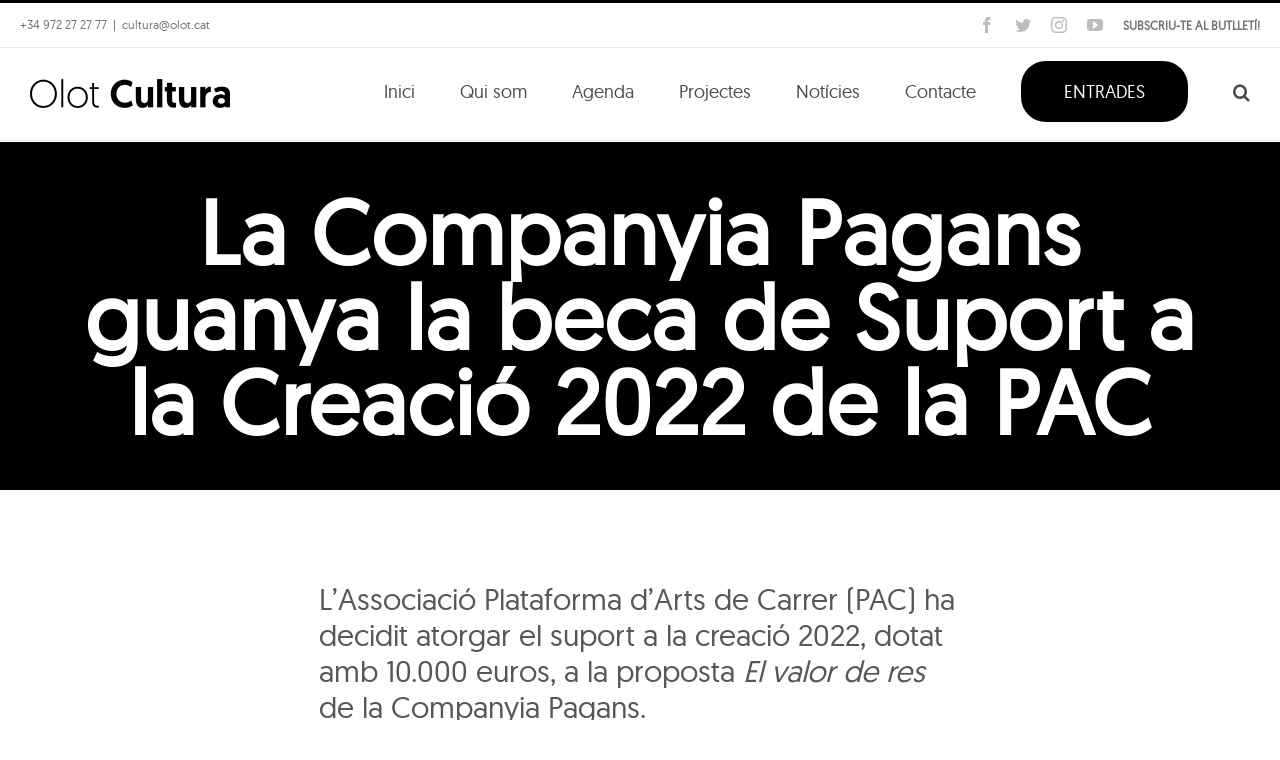

--- FILE ---
content_type: text/html; charset=UTF-8
request_url: https://www.olotcultura.cat/la-companyia-pagans-guanya-la-beca-de-suport-a-la-creacio-2022-de-la-pac/
body_size: 18855
content:
<!DOCTYPE html>
<html class="avada-html-layout-wide avada-html-header-position-top avada-has-site-width-percent avada-is-100-percent-template" lang="ca" prefix="og: http://ogp.me/ns# fb: http://ogp.me/ns/fb#">
<head>
	<meta http-equiv="X-UA-Compatible" content="IE=edge" />
	<meta http-equiv="Content-Type" content="text/html; charset=utf-8"/>
	<meta name="viewport" content="width=device-width, initial-scale=1" />
	<title>La Companyia Pagans guanya la beca de Suport a la Creació 2022 de la PAC &#8211; Olot Cultura</title>
<meta name='robots' content='max-image-preview:large' />
	<style>img:is([sizes="auto" i], [sizes^="auto," i]) { contain-intrinsic-size: 3000px 1500px }</style>
	<link rel='dns-prefetch' href='//maxcdn.bootstrapcdn.com' />
<link rel='dns-prefetch' href='//code.jquery.com' />
<link rel="alternate" type="application/rss+xml" title="Olot Cultura &raquo; Canal d&#039;informació" href="https://www.olotcultura.cat/feed/" />
<link rel="alternate" type="application/rss+xml" title="Olot Cultura &raquo; Canal dels comentaris" href="https://www.olotcultura.cat/comments/feed/" />
					<link rel="shortcut icon" href="https://www.olotcultura.cat/wp-content/uploads/2017/11/favicon-olot-cultura.png" type="image/x-icon" />
		
					<!-- For iPhone -->
			<link rel="apple-touch-icon" href="https://www.olotcultura.cat/wp-content/uploads/2017/11/favicon-olot-cultura.png">
		
					<!-- For iPhone Retina display -->
			<link rel="apple-touch-icon" sizes="180x180" href="https://www.olotcultura.cat/wp-content/uploads/2017/11/favicon-olot-cultura.png">
		
					<!-- For iPad -->
			<link rel="apple-touch-icon" sizes="152x152" href="https://www.olotcultura.cat/wp-content/uploads/2017/11/favicon-olot-cultura.png">
		
					<!-- For iPad Retina display -->
			<link rel="apple-touch-icon" sizes="167x167" href="https://www.olotcultura.cat/wp-content/uploads/2017/11/favicon-olot-cultura.png">
		
		<link rel="alternate" type="application/rss+xml" title="Olot Cultura &raquo; La Companyia Pagans guanya la beca de Suport a la Creació 2022 de la PAC Canal dels comentaris" href="https://www.olotcultura.cat/la-companyia-pagans-guanya-la-beca-de-suport-a-la-creacio-2022-de-la-pac/feed/" />

		<meta property="og:title" content="La Companyia Pagans guanya la beca de Suport a la Creació 2022 de la PAC"/>
		<meta property="og:type" content="article"/>
		<meta property="og:url" content="https://www.olotcultura.cat/la-companyia-pagans-guanya-la-beca-de-suport-a-la-creacio-2022-de-la-pac/"/>
		<meta property="og:site_name" content="Olot Cultura"/>
		<meta property="og:description" content="L’Associació Plataforma d’Arts de Carrer (PAC) ha decidit atorgar el suport a la creació 2022, dotat amb 10.000 euros, a la proposta El valor de res de la Companyia Pagans.             

El jurat, format per les"/>

									<meta property="og:image" content="https://www.olotcultura.cat/wp-content/uploads/2022/12/suport_creacio_graella.jpg"/>
									<!-- This site uses the Google Analytics by MonsterInsights plugin v9.9.0 - Using Analytics tracking - https://www.monsterinsights.com/ -->
		<!-- Note: MonsterInsights is not currently configured on this site. The site owner needs to authenticate with Google Analytics in the MonsterInsights settings panel. -->
					<!-- No tracking code set -->
				<!-- / Google Analytics by MonsterInsights -->
		<script type="text/javascript">
/* <![CDATA[ */
window._wpemojiSettings = {"baseUrl":"https:\/\/s.w.org\/images\/core\/emoji\/16.0.1\/72x72\/","ext":".png","svgUrl":"https:\/\/s.w.org\/images\/core\/emoji\/16.0.1\/svg\/","svgExt":".svg","source":{"concatemoji":"https:\/\/www.olotcultura.cat\/wp-includes\/js\/wp-emoji-release.min.js?ver=6.8.3"}};
/*! This file is auto-generated */
!function(s,n){var o,i,e;function c(e){try{var t={supportTests:e,timestamp:(new Date).valueOf()};sessionStorage.setItem(o,JSON.stringify(t))}catch(e){}}function p(e,t,n){e.clearRect(0,0,e.canvas.width,e.canvas.height),e.fillText(t,0,0);var t=new Uint32Array(e.getImageData(0,0,e.canvas.width,e.canvas.height).data),a=(e.clearRect(0,0,e.canvas.width,e.canvas.height),e.fillText(n,0,0),new Uint32Array(e.getImageData(0,0,e.canvas.width,e.canvas.height).data));return t.every(function(e,t){return e===a[t]})}function u(e,t){e.clearRect(0,0,e.canvas.width,e.canvas.height),e.fillText(t,0,0);for(var n=e.getImageData(16,16,1,1),a=0;a<n.data.length;a++)if(0!==n.data[a])return!1;return!0}function f(e,t,n,a){switch(t){case"flag":return n(e,"\ud83c\udff3\ufe0f\u200d\u26a7\ufe0f","\ud83c\udff3\ufe0f\u200b\u26a7\ufe0f")?!1:!n(e,"\ud83c\udde8\ud83c\uddf6","\ud83c\udde8\u200b\ud83c\uddf6")&&!n(e,"\ud83c\udff4\udb40\udc67\udb40\udc62\udb40\udc65\udb40\udc6e\udb40\udc67\udb40\udc7f","\ud83c\udff4\u200b\udb40\udc67\u200b\udb40\udc62\u200b\udb40\udc65\u200b\udb40\udc6e\u200b\udb40\udc67\u200b\udb40\udc7f");case"emoji":return!a(e,"\ud83e\udedf")}return!1}function g(e,t,n,a){var r="undefined"!=typeof WorkerGlobalScope&&self instanceof WorkerGlobalScope?new OffscreenCanvas(300,150):s.createElement("canvas"),o=r.getContext("2d",{willReadFrequently:!0}),i=(o.textBaseline="top",o.font="600 32px Arial",{});return e.forEach(function(e){i[e]=t(o,e,n,a)}),i}function t(e){var t=s.createElement("script");t.src=e,t.defer=!0,s.head.appendChild(t)}"undefined"!=typeof Promise&&(o="wpEmojiSettingsSupports",i=["flag","emoji"],n.supports={everything:!0,everythingExceptFlag:!0},e=new Promise(function(e){s.addEventListener("DOMContentLoaded",e,{once:!0})}),new Promise(function(t){var n=function(){try{var e=JSON.parse(sessionStorage.getItem(o));if("object"==typeof e&&"number"==typeof e.timestamp&&(new Date).valueOf()<e.timestamp+604800&&"object"==typeof e.supportTests)return e.supportTests}catch(e){}return null}();if(!n){if("undefined"!=typeof Worker&&"undefined"!=typeof OffscreenCanvas&&"undefined"!=typeof URL&&URL.createObjectURL&&"undefined"!=typeof Blob)try{var e="postMessage("+g.toString()+"("+[JSON.stringify(i),f.toString(),p.toString(),u.toString()].join(",")+"));",a=new Blob([e],{type:"text/javascript"}),r=new Worker(URL.createObjectURL(a),{name:"wpTestEmojiSupports"});return void(r.onmessage=function(e){c(n=e.data),r.terminate(),t(n)})}catch(e){}c(n=g(i,f,p,u))}t(n)}).then(function(e){for(var t in e)n.supports[t]=e[t],n.supports.everything=n.supports.everything&&n.supports[t],"flag"!==t&&(n.supports.everythingExceptFlag=n.supports.everythingExceptFlag&&n.supports[t]);n.supports.everythingExceptFlag=n.supports.everythingExceptFlag&&!n.supports.flag,n.DOMReady=!1,n.readyCallback=function(){n.DOMReady=!0}}).then(function(){return e}).then(function(){var e;n.supports.everything||(n.readyCallback(),(e=n.source||{}).concatemoji?t(e.concatemoji):e.wpemoji&&e.twemoji&&(t(e.twemoji),t(e.wpemoji)))}))}((window,document),window._wpemojiSettings);
/* ]]> */
</script>
<style id='wp-emoji-styles-inline-css' type='text/css'>

	img.wp-smiley, img.emoji {
		display: inline !important;
		border: none !important;
		box-shadow: none !important;
		height: 1em !important;
		width: 1em !important;
		margin: 0 0.07em !important;
		vertical-align: -0.1em !important;
		background: none !important;
		padding: 0 !important;
	}
</style>
<style id='classic-theme-styles-inline-css' type='text/css'>
/*! This file is auto-generated */
.wp-block-button__link{color:#fff;background-color:#32373c;border-radius:9999px;box-shadow:none;text-decoration:none;padding:calc(.667em + 2px) calc(1.333em + 2px);font-size:1.125em}.wp-block-file__button{background:#32373c;color:#fff;text-decoration:none}
</style>
<style id='global-styles-inline-css' type='text/css'>
:root{--wp--preset--aspect-ratio--square: 1;--wp--preset--aspect-ratio--4-3: 4/3;--wp--preset--aspect-ratio--3-4: 3/4;--wp--preset--aspect-ratio--3-2: 3/2;--wp--preset--aspect-ratio--2-3: 2/3;--wp--preset--aspect-ratio--16-9: 16/9;--wp--preset--aspect-ratio--9-16: 9/16;--wp--preset--color--black: #000000;--wp--preset--color--cyan-bluish-gray: #abb8c3;--wp--preset--color--white: #ffffff;--wp--preset--color--pale-pink: #f78da7;--wp--preset--color--vivid-red: #cf2e2e;--wp--preset--color--luminous-vivid-orange: #ff6900;--wp--preset--color--luminous-vivid-amber: #fcb900;--wp--preset--color--light-green-cyan: #7bdcb5;--wp--preset--color--vivid-green-cyan: #00d084;--wp--preset--color--pale-cyan-blue: #8ed1fc;--wp--preset--color--vivid-cyan-blue: #0693e3;--wp--preset--color--vivid-purple: #9b51e0;--wp--preset--gradient--vivid-cyan-blue-to-vivid-purple: linear-gradient(135deg,rgba(6,147,227,1) 0%,rgb(155,81,224) 100%);--wp--preset--gradient--light-green-cyan-to-vivid-green-cyan: linear-gradient(135deg,rgb(122,220,180) 0%,rgb(0,208,130) 100%);--wp--preset--gradient--luminous-vivid-amber-to-luminous-vivid-orange: linear-gradient(135deg,rgba(252,185,0,1) 0%,rgba(255,105,0,1) 100%);--wp--preset--gradient--luminous-vivid-orange-to-vivid-red: linear-gradient(135deg,rgba(255,105,0,1) 0%,rgb(207,46,46) 100%);--wp--preset--gradient--very-light-gray-to-cyan-bluish-gray: linear-gradient(135deg,rgb(238,238,238) 0%,rgb(169,184,195) 100%);--wp--preset--gradient--cool-to-warm-spectrum: linear-gradient(135deg,rgb(74,234,220) 0%,rgb(151,120,209) 20%,rgb(207,42,186) 40%,rgb(238,44,130) 60%,rgb(251,105,98) 80%,rgb(254,248,76) 100%);--wp--preset--gradient--blush-light-purple: linear-gradient(135deg,rgb(255,206,236) 0%,rgb(152,150,240) 100%);--wp--preset--gradient--blush-bordeaux: linear-gradient(135deg,rgb(254,205,165) 0%,rgb(254,45,45) 50%,rgb(107,0,62) 100%);--wp--preset--gradient--luminous-dusk: linear-gradient(135deg,rgb(255,203,112) 0%,rgb(199,81,192) 50%,rgb(65,88,208) 100%);--wp--preset--gradient--pale-ocean: linear-gradient(135deg,rgb(255,245,203) 0%,rgb(182,227,212) 50%,rgb(51,167,181) 100%);--wp--preset--gradient--electric-grass: linear-gradient(135deg,rgb(202,248,128) 0%,rgb(113,206,126) 100%);--wp--preset--gradient--midnight: linear-gradient(135deg,rgb(2,3,129) 0%,rgb(40,116,252) 100%);--wp--preset--font-size--small: 15px;--wp--preset--font-size--medium: 20px;--wp--preset--font-size--large: 30px;--wp--preset--font-size--x-large: 42px;--wp--preset--font-size--normal: 20px;--wp--preset--font-size--xlarge: 40px;--wp--preset--font-size--huge: 60px;--wp--preset--spacing--20: 0.44rem;--wp--preset--spacing--30: 0.67rem;--wp--preset--spacing--40: 1rem;--wp--preset--spacing--50: 1.5rem;--wp--preset--spacing--60: 2.25rem;--wp--preset--spacing--70: 3.38rem;--wp--preset--spacing--80: 5.06rem;--wp--preset--shadow--natural: 6px 6px 9px rgba(0, 0, 0, 0.2);--wp--preset--shadow--deep: 12px 12px 50px rgba(0, 0, 0, 0.4);--wp--preset--shadow--sharp: 6px 6px 0px rgba(0, 0, 0, 0.2);--wp--preset--shadow--outlined: 6px 6px 0px -3px rgba(255, 255, 255, 1), 6px 6px rgba(0, 0, 0, 1);--wp--preset--shadow--crisp: 6px 6px 0px rgba(0, 0, 0, 1);}:where(.is-layout-flex){gap: 0.5em;}:where(.is-layout-grid){gap: 0.5em;}body .is-layout-flex{display: flex;}.is-layout-flex{flex-wrap: wrap;align-items: center;}.is-layout-flex > :is(*, div){margin: 0;}body .is-layout-grid{display: grid;}.is-layout-grid > :is(*, div){margin: 0;}:where(.wp-block-columns.is-layout-flex){gap: 2em;}:where(.wp-block-columns.is-layout-grid){gap: 2em;}:where(.wp-block-post-template.is-layout-flex){gap: 1.25em;}:where(.wp-block-post-template.is-layout-grid){gap: 1.25em;}.has-black-color{color: var(--wp--preset--color--black) !important;}.has-cyan-bluish-gray-color{color: var(--wp--preset--color--cyan-bluish-gray) !important;}.has-white-color{color: var(--wp--preset--color--white) !important;}.has-pale-pink-color{color: var(--wp--preset--color--pale-pink) !important;}.has-vivid-red-color{color: var(--wp--preset--color--vivid-red) !important;}.has-luminous-vivid-orange-color{color: var(--wp--preset--color--luminous-vivid-orange) !important;}.has-luminous-vivid-amber-color{color: var(--wp--preset--color--luminous-vivid-amber) !important;}.has-light-green-cyan-color{color: var(--wp--preset--color--light-green-cyan) !important;}.has-vivid-green-cyan-color{color: var(--wp--preset--color--vivid-green-cyan) !important;}.has-pale-cyan-blue-color{color: var(--wp--preset--color--pale-cyan-blue) !important;}.has-vivid-cyan-blue-color{color: var(--wp--preset--color--vivid-cyan-blue) !important;}.has-vivid-purple-color{color: var(--wp--preset--color--vivid-purple) !important;}.has-black-background-color{background-color: var(--wp--preset--color--black) !important;}.has-cyan-bluish-gray-background-color{background-color: var(--wp--preset--color--cyan-bluish-gray) !important;}.has-white-background-color{background-color: var(--wp--preset--color--white) !important;}.has-pale-pink-background-color{background-color: var(--wp--preset--color--pale-pink) !important;}.has-vivid-red-background-color{background-color: var(--wp--preset--color--vivid-red) !important;}.has-luminous-vivid-orange-background-color{background-color: var(--wp--preset--color--luminous-vivid-orange) !important;}.has-luminous-vivid-amber-background-color{background-color: var(--wp--preset--color--luminous-vivid-amber) !important;}.has-light-green-cyan-background-color{background-color: var(--wp--preset--color--light-green-cyan) !important;}.has-vivid-green-cyan-background-color{background-color: var(--wp--preset--color--vivid-green-cyan) !important;}.has-pale-cyan-blue-background-color{background-color: var(--wp--preset--color--pale-cyan-blue) !important;}.has-vivid-cyan-blue-background-color{background-color: var(--wp--preset--color--vivid-cyan-blue) !important;}.has-vivid-purple-background-color{background-color: var(--wp--preset--color--vivid-purple) !important;}.has-black-border-color{border-color: var(--wp--preset--color--black) !important;}.has-cyan-bluish-gray-border-color{border-color: var(--wp--preset--color--cyan-bluish-gray) !important;}.has-white-border-color{border-color: var(--wp--preset--color--white) !important;}.has-pale-pink-border-color{border-color: var(--wp--preset--color--pale-pink) !important;}.has-vivid-red-border-color{border-color: var(--wp--preset--color--vivid-red) !important;}.has-luminous-vivid-orange-border-color{border-color: var(--wp--preset--color--luminous-vivid-orange) !important;}.has-luminous-vivid-amber-border-color{border-color: var(--wp--preset--color--luminous-vivid-amber) !important;}.has-light-green-cyan-border-color{border-color: var(--wp--preset--color--light-green-cyan) !important;}.has-vivid-green-cyan-border-color{border-color: var(--wp--preset--color--vivid-green-cyan) !important;}.has-pale-cyan-blue-border-color{border-color: var(--wp--preset--color--pale-cyan-blue) !important;}.has-vivid-cyan-blue-border-color{border-color: var(--wp--preset--color--vivid-cyan-blue) !important;}.has-vivid-purple-border-color{border-color: var(--wp--preset--color--vivid-purple) !important;}.has-vivid-cyan-blue-to-vivid-purple-gradient-background{background: var(--wp--preset--gradient--vivid-cyan-blue-to-vivid-purple) !important;}.has-light-green-cyan-to-vivid-green-cyan-gradient-background{background: var(--wp--preset--gradient--light-green-cyan-to-vivid-green-cyan) !important;}.has-luminous-vivid-amber-to-luminous-vivid-orange-gradient-background{background: var(--wp--preset--gradient--luminous-vivid-amber-to-luminous-vivid-orange) !important;}.has-luminous-vivid-orange-to-vivid-red-gradient-background{background: var(--wp--preset--gradient--luminous-vivid-orange-to-vivid-red) !important;}.has-very-light-gray-to-cyan-bluish-gray-gradient-background{background: var(--wp--preset--gradient--very-light-gray-to-cyan-bluish-gray) !important;}.has-cool-to-warm-spectrum-gradient-background{background: var(--wp--preset--gradient--cool-to-warm-spectrum) !important;}.has-blush-light-purple-gradient-background{background: var(--wp--preset--gradient--blush-light-purple) !important;}.has-blush-bordeaux-gradient-background{background: var(--wp--preset--gradient--blush-bordeaux) !important;}.has-luminous-dusk-gradient-background{background: var(--wp--preset--gradient--luminous-dusk) !important;}.has-pale-ocean-gradient-background{background: var(--wp--preset--gradient--pale-ocean) !important;}.has-electric-grass-gradient-background{background: var(--wp--preset--gradient--electric-grass) !important;}.has-midnight-gradient-background{background: var(--wp--preset--gradient--midnight) !important;}.has-small-font-size{font-size: var(--wp--preset--font-size--small) !important;}.has-medium-font-size{font-size: var(--wp--preset--font-size--medium) !important;}.has-large-font-size{font-size: var(--wp--preset--font-size--large) !important;}.has-x-large-font-size{font-size: var(--wp--preset--font-size--x-large) !important;}
:where(.wp-block-post-template.is-layout-flex){gap: 1.25em;}:where(.wp-block-post-template.is-layout-grid){gap: 1.25em;}
:where(.wp-block-columns.is-layout-flex){gap: 2em;}:where(.wp-block-columns.is-layout-grid){gap: 2em;}
:root :where(.wp-block-pullquote){font-size: 1.5em;line-height: 1.6;}
</style>
<link rel='stylesheet' id='contact-form-7-css' href='https://www.olotcultura.cat/wp-content/plugins/contact-form-7/includes/css/styles.css?ver=5.7.3' type='text/css' media='all' />
<link rel='stylesheet' id='nsc_bar_nice-cookie-consent-css' href='https://www.olotcultura.cat/wp-content/plugins/beautiful-and-responsive-cookie-consent/public/cookieNSCconsent.min.css?ver=4.9.1' type='text/css' media='all' />
<link rel='stylesheet' id='jquery-ui-css' href='https://code.jquery.com/ui/1.11.2/themes/smoothness/jquery-ui.css?ver=6.8.3' type='text/css' media='all' />
<link rel='stylesheet' id='bootstrap_css-css' href='https://maxcdn.bootstrapcdn.com/bootstrap/3.3.7/css/bootstrap.min.css?ver=6.8.3' type='text/css' media='all' />
<link rel='stylesheet' id='main_css-css' href='https://www.olotcultura.cat/wp-content/themes/Avada-Child-Theme/style.css?ver=6.8.3' type='text/css' media='all' />
<link rel='stylesheet' id='fusion-dynamic-css-css' href='https://www.olotcultura.cat/wp-content/uploads/fusion-styles/2671efcfab6cc89bfdfa62a791b5f97a.min.css?ver=3.4.1' type='text/css' media='all' />
<script type="text/javascript" src="https://www.olotcultura.cat/wp-includes/js/jquery/jquery.min.js?ver=3.7.1" id="jquery-core-js"></script>
<script type="text/javascript" src="https://www.olotcultura.cat/wp-includes/js/jquery/jquery-migrate.min.js?ver=3.4.1" id="jquery-migrate-js"></script>
<script type="text/javascript" src="https://maxcdn.bootstrapcdn.com/bootstrap/3.3.7/js/bootstrap.min.js?ver=6.8.3" id="bootstrap_js-js"></script>
<link rel="https://api.w.org/" href="https://www.olotcultura.cat/wp-json/" /><link rel="alternate" title="JSON" type="application/json" href="https://www.olotcultura.cat/wp-json/wp/v2/posts/55167" /><link rel="EditURI" type="application/rsd+xml" title="RSD" href="https://www.olotcultura.cat/xmlrpc.php?rsd" />
<meta name="generator" content="WordPress 6.8.3" />
<link rel="canonical" href="https://www.olotcultura.cat/la-companyia-pagans-guanya-la-beca-de-suport-a-la-creacio-2022-de-la-pac/" />
<link rel='shortlink' href='https://www.olotcultura.cat/?p=55167' />
<link rel="alternate" title="oEmbed (JSON)" type="application/json+oembed" href="https://www.olotcultura.cat/wp-json/oembed/1.0/embed?url=https%3A%2F%2Fwww.olotcultura.cat%2Fla-companyia-pagans-guanya-la-beca-de-suport-a-la-creacio-2022-de-la-pac%2F" />
<link rel="alternate" title="oEmbed (XML)" type="text/xml+oembed" href="https://www.olotcultura.cat/wp-json/oembed/1.0/embed?url=https%3A%2F%2Fwww.olotcultura.cat%2Fla-companyia-pagans-guanya-la-beca-de-suport-a-la-creacio-2022-de-la-pac%2F&#038;format=xml" />
<!-- Google tag (gtag.js) --> <script async src="https://www.googletagmanager.com/gtag/js?id=G-R72NWVPZLE"></script> <script> window.dataLayer = window.dataLayer || []; function gtag(){dataLayer.push(arguments);} gtag('js', new Date()); gtag('config', 'G-R72NWVPZLE'); </script><style type="text/css" id="css-fb-visibility">@media screen and (max-width: 640px){.fusion-no-small-visibility{display:none !important;}body:not(.fusion-builder-ui-wireframe) .sm-text-align-center{text-align:center !important;}body:not(.fusion-builder-ui-wireframe) .sm-text-align-left{text-align:left !important;}body:not(.fusion-builder-ui-wireframe) .sm-text-align-right{text-align:right !important;}body:not(.fusion-builder-ui-wireframe) .sm-mx-auto{margin-left:auto !important;margin-right:auto !important;}body:not(.fusion-builder-ui-wireframe) .sm-ml-auto{margin-left:auto !important;}body:not(.fusion-builder-ui-wireframe) .sm-mr-auto{margin-right:auto !important;}body:not(.fusion-builder-ui-wireframe) .fusion-absolute-position-small{position:absolute;top:auto;width:100%;}}@media screen and (min-width: 641px) and (max-width: 1024px){.fusion-no-medium-visibility{display:none !important;}body:not(.fusion-builder-ui-wireframe) .md-text-align-center{text-align:center !important;}body:not(.fusion-builder-ui-wireframe) .md-text-align-left{text-align:left !important;}body:not(.fusion-builder-ui-wireframe) .md-text-align-right{text-align:right !important;}body:not(.fusion-builder-ui-wireframe) .md-mx-auto{margin-left:auto !important;margin-right:auto !important;}body:not(.fusion-builder-ui-wireframe) .md-ml-auto{margin-left:auto !important;}body:not(.fusion-builder-ui-wireframe) .md-mr-auto{margin-right:auto !important;}body:not(.fusion-builder-ui-wireframe) .fusion-absolute-position-medium{position:absolute;top:auto;width:100%;}}@media screen and (min-width: 1025px){.fusion-no-large-visibility{display:none !important;}body:not(.fusion-builder-ui-wireframe) .lg-text-align-center{text-align:center !important;}body:not(.fusion-builder-ui-wireframe) .lg-text-align-left{text-align:left !important;}body:not(.fusion-builder-ui-wireframe) .lg-text-align-right{text-align:right !important;}body:not(.fusion-builder-ui-wireframe) .lg-mx-auto{margin-left:auto !important;margin-right:auto !important;}body:not(.fusion-builder-ui-wireframe) .lg-ml-auto{margin-left:auto !important;}body:not(.fusion-builder-ui-wireframe) .lg-mr-auto{margin-right:auto !important;}body:not(.fusion-builder-ui-wireframe) .fusion-absolute-position-large{position:absolute;top:auto;width:100%;}}</style>
<!-- Meta Pixel Code -->
<script type='text/javascript'>
!function(f,b,e,v,n,t,s){if(f.fbq)return;n=f.fbq=function(){n.callMethod?
n.callMethod.apply(n,arguments):n.queue.push(arguments)};if(!f._fbq)f._fbq=n;
n.push=n;n.loaded=!0;n.version='2.0';n.queue=[];t=b.createElement(e);t.async=!0;
t.src=v;s=b.getElementsByTagName(e)[0];s.parentNode.insertBefore(t,s)}(window,
document,'script','https://connect.facebook.net/en_US/fbevents.js');
</script>
<!-- End Meta Pixel Code -->
<script type='text/javascript'>
  fbq('init', '2039687972913551', {}, {
    "agent": "wordpress-6.8.3-3.0.8"
});
  </script><script type='text/javascript'>
  fbq('track', 'PageView', []);
  </script>
<!-- Meta Pixel Code -->
<noscript>
<img height="1" width="1" style="display:none" alt="fbpx"
src="https://www.facebook.com/tr?id=2039687972913551&ev=PageView&noscript=1" />
</noscript>
<!-- End Meta Pixel Code -->
<style type="text/css">.recentcomments a{display:inline !important;padding:0 !important;margin:0 !important;}</style><link rel="icon" href="https://www.olotcultura.cat/wp-content/uploads/2021/01/cropped-iconaICCO512-32x32.png" sizes="32x32" />
<link rel="icon" href="https://www.olotcultura.cat/wp-content/uploads/2021/01/cropped-iconaICCO512-192x192.png" sizes="192x192" />
<link rel="apple-touch-icon" href="https://www.olotcultura.cat/wp-content/uploads/2021/01/cropped-iconaICCO512-180x180.png" />
<meta name="msapplication-TileImage" content="https://www.olotcultura.cat/wp-content/uploads/2021/01/cropped-iconaICCO512-270x270.png" />
		<script type="text/javascript">
			var doc = document.documentElement;
			doc.setAttribute( 'data-useragent', navigator.userAgent );
		</script>
		<!-- Global Site Tag Vella (gtag.js) - Google Analytics--> 
<script async src="https://www.googletagmanager.com/gtag/js?id=GA_TRACKING_ID"></script>
<script>
  window.dataLayer = window.dataLayer || [];
  function gtag(){dataLayer.push(arguments);}
  gtag('js', new Date());

  gtag('config', 'UA-99775278-1');
</script>

<!-- Global site tag (gtag.js) - Google Analytics 
<script async src="https://www.googletagmanager.com/gtag/js?id=UA-157461058-1"></script>
<script>
  window.dataLayer = window.dataLayer || [];
  function gtag(){dataLayer.push(arguments);}
  gtag('js', new Date());

  gtag('config', 'UA-157461058-1');
</script>-->
	</head>

<body class="wp-singular post-template-default single single-post postid-55167 single-format-standard wp-theme-Avada wp-child-theme-Avada-Child-Theme fusion-image-hovers fusion-pagination-sizing fusion-button_size-xlarge fusion-button_type-flat fusion-button_span-no avada-image-rollover-circle-no avada-image-rollover-yes avada-image-rollover-direction-left fusion-body ltr fusion-sticky-header no-mobile-sticky-header no-mobile-slidingbar no-mobile-totop avada-has-rev-slider-styles fusion-disable-outline fusion-sub-menu-fade mobile-logo-pos-left layout-wide-mode avada-has-boxed-modal-shadow-none layout-scroll-offset-full avada-has-zero-margin-offset-top fusion-top-header menu-text-align-center mobile-menu-design-modern fusion-show-pagination-text fusion-header-layout-v2 avada-responsive avada-footer-fx-none avada-menu-highlight-style-bar fusion-search-form-classic fusion-main-menu-search-dropdown fusion-avatar-square avada-sticky-shrinkage avada-dropdown-styles avada-blog-layout-grid avada-blog-archive-layout-large avada-header-shadow-no avada-menu-icon-position-left avada-has-megamenu-shadow avada-has-mainmenu-dropdown-divider avada-has-header-100-width avada-has-pagetitle-bg-full avada-has-pagetitle-bg-parallax avada-has-main-nav-search-icon avada-has-breadcrumb-mobile-hidden avada-has-titlebar-bar_and_content avada-has-pagination-padding avada-flyout-menu-direction-fade avada-ec-views-v1" >
	    <script type='text/javascript'>

      function updateConfig() {
        var eventsFilter = "Microdata,SubscribedButtonClick";
        var eventsFilterList = eventsFilter.split(',');
        fbq.instance.pluginConfig.set("2039687972913551", 'openbridge',
          {'endpoints':
            [{
              'targetDomain': window.location.href,
              'endpoint': window.location.href + '.open-bridge'
            }],
            'eventsFilter': {
              'eventNames':eventsFilterList,
              'filteringMode':'blocklist'
            }
          }
        );
        fbq.instance.configLoaded("2039687972913551");
      }

      window.onload = function() {
        var s = document.createElement('script');
        s.setAttribute('src', "https://www.olotcultura.cat/wp-content/plugins/official-facebook-pixel/core/../js/openbridge_plugin.js");
        s.setAttribute('onload', 'updateConfig()');
        document.body.appendChild( s );
      }
    </script>	<a class="skip-link screen-reader-text" href="#content">Skip to content</a>

	<div id="boxed-wrapper">
		<div class="fusion-sides-frame"></div>
		<div id="wrapper" class="fusion-wrapper">
			<div id="home" style="position:relative;top:-1px;"></div>
			
				
			<header class="fusion-header-wrapper">
				<div class="fusion-header-v2 fusion-logo-alignment fusion-logo-left fusion-sticky-menu- fusion-sticky-logo-1 fusion-mobile-logo-  fusion-mobile-menu-design-modern">
					
<div class="fusion-secondary-header">
	<div class="fusion-row">
					<div class="fusion-alignleft">
				<div class="fusion-contact-info"><span class="fusion-contact-info-phone-number">+34 972 27 27 77</span><span class="fusion-header-separator">|</span><span class="fusion-contact-info-email-address"><a href="mailto:c&#117;&#108;t&#117;&#114;a&#64;o&#108;&#111;t&#46;ca&#116;">c&#117;&#108;t&#117;&#114;a&#64;o&#108;&#111;t&#46;ca&#116;</a></span></div>			</div>
							<div class="fusion-alignright">
				<div class="fusion-social-links-header subscriute">
					<a href="https://olotcultura.koobin.com/index.php?action=PU_zona_personal" target="_blank">SUBSCRIU-TE AL BUTLLETÍ!</a>
				</div>
				<div class="fusion-social-links-header"><div class="fusion-social-networks"><div class="fusion-social-networks-wrapper"><a  class="fusion-social-network-icon fusion-tooltip fusion-facebook awb-icon-facebook" style data-placement="bottom" data-title="Facebook" data-toggle="tooltip" title="Facebook" href="https://www.facebook.com/olotCultura/" target="_blank" rel="noopener noreferrer"><span class="screen-reader-text">Facebook</span></a><a  class="fusion-social-network-icon fusion-tooltip fusion-twitter awb-icon-twitter" style data-placement="bottom" data-title="Twitter" data-toggle="tooltip" title="Twitter" href="https://twitter.com/@OlotCultura" target="_blank" rel="noopener noreferrer"><span class="screen-reader-text">Twitter</span></a><a  class="fusion-social-network-icon fusion-tooltip fusion-instagram awb-icon-instagram" style data-placement="bottom" data-title="Instagram" data-toggle="tooltip" title="Instagram" href="https://www.instagram.com/OlotCultura/" target="_blank" rel="noopener noreferrer"><span class="screen-reader-text">Instagram</span></a><a  class="fusion-social-network-icon fusion-tooltip fusion-youtube awb-icon-youtube" style data-placement="bottom" data-title="YouTube" data-toggle="tooltip" title="YouTube" href="https://www.youtube.com/channel/UCE-Z1mG92Cw3JMddW4c_xOg" target="_blank" rel="noopener noreferrer"><span class="screen-reader-text">YouTube</span></a></div></div></div>
			</div>
			</div>
</div><div class="fusion-header-sticky-height"></div>
<div class="fusion-header">
	<div class="fusion-row">
					<div class="fusion-logo" data-margin-top="31px" data-margin-bottom="31px" data-margin-left="0px" data-margin-right="0px">
			<a class="fusion-logo-link"  href="https://www.olotcultura.cat/" >

						<!-- standard logo -->
			<img src="https://www.olotcultura.cat/wp-content/uploads/2017/11/Olot-Cultura_logo_web_400.png" srcset="https://www.olotcultura.cat/wp-content/uploads/2017/11/Olot-Cultura_logo_web_400.png 1x, https://www.olotcultura.cat/wp-content/uploads/2017/11/Olot-Cultura_logo_web_400.png 2x" width="400" height="57" style="max-height:57px;height:auto;" alt="Olot Cultura Logo" data-retina_logo_url="https://www.olotcultura.cat/wp-content/uploads/2017/11/Olot-Cultura_logo_web_400.png" class="fusion-standard-logo" />

			
											<!-- sticky header logo -->
				<img src="https://www.olotcultura.cat/wp-content/uploads/2017/11/Olot-Cultura_logo_web_400.png" srcset="https://www.olotcultura.cat/wp-content/uploads/2017/11/Olot-Cultura_logo_web_400.png 1x, https://www.olotcultura.cat/wp-content/uploads/2017/11/Olot-Cultura_logo_web_400.png 2x" width="400" height="57" style="max-height:57px;height:auto;" alt="Olot Cultura Logo" data-retina_logo_url="https://www.olotcultura.cat/wp-content/uploads/2017/11/Olot-Cultura_logo_web_400.png" class="fusion-sticky-logo" />
					</a>
		</div>		<nav class="fusion-main-menu" aria-label="Main Menu"><ul id="menu-principal" class="fusion-menu"><li  id="menu-item-43280"  class="menu-item menu-item-type-post_type menu-item-object-page menu-item-home menu-item-43280"  data-item-id="43280"><a  href="https://www.olotcultura.cat/" class="fusion-bar-highlight"><span class="menu-text">Inici</span></a></li><li  id="menu-item-38801"  class="menu-item menu-item-type-post_type menu-item-object-page menu-item-has-children menu-item-38801 fusion-dropdown-menu"  data-item-id="38801"><a  href="https://www.olotcultura.cat/qui-som/" class="fusion-bar-highlight"><span class="menu-text">Qui som</span></a><ul class="sub-menu"><li  id="menu-item-43654"  class="menu-item menu-item-type-custom menu-item-object-custom menu-item-43654 fusion-dropdown-submenu" ><a  href="https://www.olotcultura.cat/qui-som/#equipaments" class="fusion-bar-highlight"><span>Equipaments</span></a></li><li  id="menu-item-43656"  class="menu-item menu-item-type-custom menu-item-object-custom menu-item-43656 fusion-dropdown-submenu" ><a  href="https://www.olotcultura.cat/qui-som/#equip" class="fusion-bar-highlight"><span>Equip</span></a></li></ul></li><li  id="menu-item-39070"  class="menu-item menu-item-type-post_type menu-item-object-page menu-item-39070"  data-item-id="39070"><a  href="https://www.olotcultura.cat/agenda/" class="fusion-bar-highlight"><span class="menu-text">Agenda</span></a></li><li  id="menu-item-2236"  class="menu-item menu-item-type-post_type menu-item-object-page menu-item-2236"  data-item-id="2236"><a  href="https://www.olotcultura.cat/projectes/" class="fusion-bar-highlight"><span class="menu-text">Projectes</span></a></li><li  id="menu-item-2237"  class="menu-item menu-item-type-post_type menu-item-object-page current_page_parent menu-item-2237"  data-item-id="2237"><a  href="https://www.olotcultura.cat/noticies/" class="fusion-bar-highlight"><span class="menu-text">Notícies</span></a></li><li  id="menu-item-2235"  class="menu-item menu-item-type-post_type menu-item-object-page menu-item-has-children menu-item-2235 fusion-dropdown-menu"  data-item-id="2235"><a  href="https://www.olotcultura.cat/contacte/" class="fusion-bar-highlight"><span class="menu-text">Contacte</span></a><ul class="sub-menu"><li  id="menu-item-51753"  class="menu-item menu-item-type-post_type menu-item-object-page menu-item-51753 fusion-dropdown-submenu" ><a  href="https://www.olotcultura.cat/entitats/" class="fusion-bar-highlight"><span>Entitats</span></a></li><li  id="menu-item-45626"  class="menu-item menu-item-type-post_type menu-item-object-page menu-item-45626 fusion-dropdown-submenu" ><a  href="https://www.olotcultura.cat/cessio-despais/" class="fusion-bar-highlight"><span>Cessió d’espais</span></a></li><li  id="menu-item-38628"  class="menu-item menu-item-type-post_type menu-item-object-page menu-item-38628 fusion-dropdown-submenu" ><a  href="https://www.olotcultura.cat/contacte-xarxes-socials/" class="fusion-bar-highlight"><span>Xarxes socials</span></a></li><li  id="menu-item-39811"  class="menu-item menu-item-type-post_type menu-item-object-page menu-item-39811 fusion-dropdown-submenu" ><a  href="https://www.olotcultura.cat/contacte/premsa/" class="fusion-bar-highlight"><span>Premsa</span></a></li></ul></li><li  id="menu-item-233"  class="menu-item menu-item-type-custom menu-item-object-custom menu-item-233 fusion-menu-item-button"  data-item-id="233"><a  target="_blank" rel="noopener noreferrer" href="https://olotcultura.koobin.cat/" class="fusion-bar-highlight"><span class="menu-text fusion-button button-default button-xlarge">ENTRADES</span></a></li><li class="fusion-custom-menu-item fusion-main-menu-search"><a class="fusion-main-menu-icon fusion-bar-highlight" href="#" aria-label="Cerca" data-title="Cerca" title="Cerca" role="button" aria-expanded="false"></a><div class="fusion-custom-menu-item-contents">		<form role="search" class="searchform fusion-search-form  fusion-search-form-classic" method="get" action="https://www.olotcultura.cat/">
			<div class="fusion-search-form-content">

				
				<div class="fusion-search-field search-field">
					<label><span class="screen-reader-text">Cerca …</span>
													<input type="search" value="" name="s" class="s" placeholder="Cercar..." required aria-required="true" aria-label="Cercar..."/>
											</label>
				</div>
				<div class="fusion-search-button search-button">
					<input type="submit" class="fusion-search-submit searchsubmit" aria-label="Cerca" value="&#xf002;" />
									</div>

				
			</div>


			
		</form>
		</div></li></ul></nav>	<div class="fusion-mobile-menu-icons">
							<a href="#" class="fusion-icon awb-icon-bars" aria-label="Toggle mobile menu" aria-expanded="false"></a>
		
		
		
			</div>

<nav class="fusion-mobile-nav-holder fusion-mobile-menu-text-align-left" aria-label="Main Menu Mobile"></nav>

					</div>
</div>
				</div>
				<div class="fusion-clearfix"></div>
			</header>
							
						<div id="sliders-container" class="fusion-slider-visibility">
					</div>
				
				
			
			<div class="avada-page-titlebar-wrapper" role="banner">
	<div class="fusion-page-title-bar fusion-page-title-bar-breadcrumbs fusion-page-title-bar-center">
		<div class="fusion-page-title-row">
			<div class="fusion-page-title-wrapper">
				<div class="fusion-page-title-captions">

																							<h1 class="entry-title">La Companyia Pagans guanya la beca de Suport a la Creació 2022 de la PAC</h1>

											
																
				</div>

				
			</div>
		</div>
	</div>
</div>

						<main id="main" class="clearfix width-100">
				<div class="fusion-row" style="max-width:100%;">

<section id="content" style="width: 100%;">
		
					<article id="post-55167" class="post post-55167 type-post status-publish format-standard has-post-thumbnail hentry category-sin-categoria">
										<span class="entry-title" style="display: none;">La Companyia Pagans guanya la beca de Suport a la Creació 2022 de la PAC</span>
			
										
						<div class="post-content">
				<div class="fusion-fullwidth fullwidth-box fusion-builder-row-1 fusion-flex-container nonhundred-percent-fullwidth non-hundred-percent-height-scrolling" style="background-color: rgba(255,255,255,0);background-position: center center;background-repeat: no-repeat;border-width: 0px 0px 0px 0px;border-color:#eae9e9;border-style:solid;" ><div class="fusion-builder-row fusion-row fusion-flex-align-items-flex-start" style="max-width:93.6%;margin-left: calc(-4% / 2 );margin-right: calc(-4% / 2 );"><div class="fusion-layout-column fusion_builder_column fusion-builder-column-0 fusion_builder_column_1_5 1_5 fusion-flex-column"><div class="fusion-column-wrapper fusion-flex-justify-content-flex-start fusion-content-layout-column" style="background-position:left top;background-repeat:no-repeat;-webkit-background-size:cover;-moz-background-size:cover;-o-background-size:cover;background-size:cover;padding: 0px 0px 0px 0px;"></div><style type="text/css">.fusion-body .fusion-builder-column-0{width:20% !important;margin-top : 0px;margin-bottom : 0px;}.fusion-builder-column-0 > .fusion-column-wrapper {padding-top : 0px !important;padding-right : 0px !important;margin-right : 9.6%;padding-bottom : 0px !important;padding-left : 0px !important;margin-left : 9.6%;}@media only screen and (max-width:1024px) {.fusion-body .fusion-builder-column-0{width:100% !important;order : 0;}.fusion-builder-column-0 > .fusion-column-wrapper {margin-right : 1.92%;margin-left : 1.92%;}}@media only screen and (max-width:640px) {.fusion-body .fusion-builder-column-0{width:100% !important;order : 0;}.fusion-builder-column-0 > .fusion-column-wrapper {margin-right : 1.92%;margin-left : 1.92%;}}</style></div><div class="fusion-layout-column fusion_builder_column fusion-builder-column-1 fusion_builder_column_3_5 3_5 fusion-flex-column"><div class="fusion-column-wrapper fusion-flex-justify-content-flex-start fusion-content-layout-column" style="background-position:left top;background-repeat:no-repeat;-webkit-background-size:cover;-moz-background-size:cover;-o-background-size:cover;background-size:cover;padding: 0px 0px 0px 0px;"><div class="fusion-text fusion-text-1"><h4><span style="font-weight: 400;">L’Associació Plataforma d’Arts de Carrer (PAC) ha decidit atorgar el suport a la creació 2022, dotat amb 10.000 euros, a la proposta </span><i><span style="font-weight: 400;">El valor de res </span></i><span style="font-weight: 400;">de la Companyia Pagans. </span></h4>
</div></div><style type="text/css">.fusion-body .fusion-builder-column-1{width:60% !important;margin-top : 0px;margin-bottom : 0px;}.fusion-builder-column-1 > .fusion-column-wrapper {padding-top : 0px !important;padding-right : 0px !important;margin-right : 3.2%;padding-bottom : 0px !important;padding-left : 0px !important;margin-left : 3.2%;}@media only screen and (max-width:1024px) {.fusion-body .fusion-builder-column-1{width:100% !important;order : 0;}.fusion-builder-column-1 > .fusion-column-wrapper {margin-right : 1.92%;margin-left : 1.92%;}}@media only screen and (max-width:640px) {.fusion-body .fusion-builder-column-1{width:100% !important;order : 0;}.fusion-builder-column-1 > .fusion-column-wrapper {margin-right : 1.92%;margin-left : 1.92%;}}</style></div><div class="fusion-layout-column fusion_builder_column fusion-builder-column-2 fusion_builder_column_1_5 1_5 fusion-flex-column"><div class="fusion-column-wrapper fusion-flex-justify-content-flex-start fusion-content-layout-column" style="background-position:left top;background-repeat:no-repeat;-webkit-background-size:cover;-moz-background-size:cover;-o-background-size:cover;background-size:cover;padding: 0px 0px 0px 0px;"></div><style type="text/css">.fusion-body .fusion-builder-column-2{width:20% !important;margin-top : 0px;margin-bottom : 0px;}.fusion-builder-column-2 > .fusion-column-wrapper {padding-top : 0px !important;padding-right : 0px !important;margin-right : 9.6%;padding-bottom : 0px !important;padding-left : 0px !important;margin-left : 9.6%;}@media only screen and (max-width:1024px) {.fusion-body .fusion-builder-column-2{width:100% !important;order : 0;}.fusion-builder-column-2 > .fusion-column-wrapper {margin-right : 1.92%;margin-left : 1.92%;}}@media only screen and (max-width:640px) {.fusion-body .fusion-builder-column-2{width:100% !important;order : 0;}.fusion-builder-column-2 > .fusion-column-wrapper {margin-right : 1.92%;margin-left : 1.92%;}}</style></div></div><style type="text/css">.fusion-body .fusion-flex-container.fusion-builder-row-1{ padding-top : 0px;margin-top : 0px;padding-right : 30px;padding-bottom : 0px;margin-bottom : 0px;padding-left : 30px;}</style></div><div class="fusion-fullwidth fullwidth-box fusion-builder-row-2 fusion-flex-container nonhundred-percent-fullwidth non-hundred-percent-height-scrolling" style="background-color: rgba(255,255,255,0);background-position: center center;background-repeat: no-repeat;border-width: 0px 0px 0px 0px;border-color:#eae9e9;border-style:solid;" ><div class="fusion-builder-row fusion-row fusion-flex-align-items-flex-start" style="max-width:93.6%;margin-left: calc(-4% / 2 );margin-right: calc(-4% / 2 );"><div class="fusion-layout-column fusion_builder_column fusion-builder-column-3 fusion_builder_column_1_5 1_5 fusion-flex-column"><div class="fusion-column-wrapper fusion-flex-justify-content-flex-start fusion-content-layout-column" style="background-position:left top;background-repeat:no-repeat;-webkit-background-size:cover;-moz-background-size:cover;-o-background-size:cover;background-size:cover;padding: 0px 0px 0px 0px;"></div><style type="text/css">.fusion-body .fusion-builder-column-3{width:20% !important;margin-top : 0px;margin-bottom : 0px;}.fusion-builder-column-3 > .fusion-column-wrapper {padding-top : 0px !important;padding-right : 0px !important;margin-right : 9.6%;padding-bottom : 0px !important;padding-left : 0px !important;margin-left : 9.6%;}@media only screen and (max-width:1024px) {.fusion-body .fusion-builder-column-3{width:100% !important;order : 0;}.fusion-builder-column-3 > .fusion-column-wrapper {margin-right : 1.92%;margin-left : 1.92%;}}@media only screen and (max-width:640px) {.fusion-body .fusion-builder-column-3{width:100% !important;order : 0;}.fusion-builder-column-3 > .fusion-column-wrapper {margin-right : 1.92%;margin-left : 1.92%;}}</style></div><div class="fusion-layout-column fusion_builder_column fusion-builder-column-4 fusion_builder_column_3_5 3_5 fusion-flex-column"><div class="fusion-column-wrapper fusion-flex-justify-content-flex-start fusion-content-layout-column" style="background-position:left top;background-repeat:no-repeat;-webkit-background-size:cover;-moz-background-size:cover;-o-background-size:cover;background-size:cover;padding: 0px 0px 0px 0px;"><div class="fusion-separator fusion-full-width-sep" style="align-self: center;margin-left: auto;margin-right: auto;margin-top:30px;margin-bottom:30px;width:100%;"><div class="fusion-separator-border sep-double sep-solid" style="border-color:#000000;border-top-width:1px;border-bottom-width:1px;"></div></div></div><style type="text/css">.fusion-body .fusion-builder-column-4{width:60% !important;margin-top : 0px;margin-bottom : 0px;}.fusion-builder-column-4 > .fusion-column-wrapper {padding-top : 0px !important;padding-right : 0px !important;margin-right : 3.2%;padding-bottom : 0px !important;padding-left : 0px !important;margin-left : 3.2%;}@media only screen and (max-width:1024px) {.fusion-body .fusion-builder-column-4{width:100% !important;order : 0;}.fusion-builder-column-4 > .fusion-column-wrapper {margin-right : 1.92%;margin-left : 1.92%;}}@media only screen and (max-width:640px) {.fusion-body .fusion-builder-column-4{width:100% !important;order : 0;}.fusion-builder-column-4 > .fusion-column-wrapper {margin-right : 1.92%;margin-left : 1.92%;}}</style></div><div class="fusion-layout-column fusion_builder_column fusion-builder-column-5 fusion_builder_column_1_5 1_5 fusion-flex-column"><div class="fusion-column-wrapper fusion-flex-justify-content-flex-start fusion-content-layout-column" style="background-position:left top;background-repeat:no-repeat;-webkit-background-size:cover;-moz-background-size:cover;-o-background-size:cover;background-size:cover;padding: 0px 0px 0px 0px;"></div><style type="text/css">.fusion-body .fusion-builder-column-5{width:20% !important;margin-top : 0px;margin-bottom : 0px;}.fusion-builder-column-5 > .fusion-column-wrapper {padding-top : 0px !important;padding-right : 0px !important;margin-right : 9.6%;padding-bottom : 0px !important;padding-left : 0px !important;margin-left : 9.6%;}@media only screen and (max-width:1024px) {.fusion-body .fusion-builder-column-5{width:100% !important;order : 0;}.fusion-builder-column-5 > .fusion-column-wrapper {margin-right : 1.92%;margin-left : 1.92%;}}@media only screen and (max-width:640px) {.fusion-body .fusion-builder-column-5{width:100% !important;order : 0;}.fusion-builder-column-5 > .fusion-column-wrapper {margin-right : 1.92%;margin-left : 1.92%;}}</style></div></div><style type="text/css">.fusion-body .fusion-flex-container.fusion-builder-row-2{ padding-top : 0px;margin-top : 0px;padding-right : 30px;padding-bottom : 0px;margin-bottom : 0px;padding-left : 30px;}</style></div><div class="fusion-fullwidth fullwidth-box fusion-builder-row-3 fusion-flex-container nonhundred-percent-fullwidth non-hundred-percent-height-scrolling" style="background-color: rgba(255,255,255,0);background-position: center center;background-repeat: no-repeat;border-width: 0px 0px 0px 0px;border-color:#eae9e9;border-style:solid;" ><div class="fusion-builder-row fusion-row fusion-flex-align-items-flex-start" style="max-width:93.6%;margin-left: calc(-4% / 2 );margin-right: calc(-4% / 2 );"><div class="fusion-layout-column fusion_builder_column fusion-builder-column-6 fusion_builder_column_1_5 1_5 fusion-flex-column"><div class="fusion-column-wrapper fusion-flex-justify-content-flex-start fusion-content-layout-column" style="background-position:left top;background-repeat:no-repeat;-webkit-background-size:cover;-moz-background-size:cover;-o-background-size:cover;background-size:cover;padding: 0px 0px 0px 0px;"></div><style type="text/css">.fusion-body .fusion-builder-column-6{width:20% !important;margin-top : 0px;margin-bottom : 0px;}.fusion-builder-column-6 > .fusion-column-wrapper {padding-top : 0px !important;padding-right : 0px !important;margin-right : 9.6%;padding-bottom : 0px !important;padding-left : 0px !important;margin-left : 9.6%;}@media only screen and (max-width:1024px) {.fusion-body .fusion-builder-column-6{width:100% !important;order : 0;}.fusion-builder-column-6 > .fusion-column-wrapper {margin-right : 1.92%;margin-left : 1.92%;}}@media only screen and (max-width:640px) {.fusion-body .fusion-builder-column-6{width:100% !important;order : 0;}.fusion-builder-column-6 > .fusion-column-wrapper {margin-right : 1.92%;margin-left : 1.92%;}}</style></div><div class="fusion-layout-column fusion_builder_column fusion-builder-column-7 fusion_builder_column_3_5 3_5 fusion-flex-column"><div class="fusion-column-wrapper fusion-flex-justify-content-flex-start fusion-content-layout-column" style="background-position:left top;background-repeat:no-repeat;-webkit-background-size:cover;-moz-background-size:cover;-o-background-size:cover;background-size:cover;padding: 0px 0px 0px 0px;"><div class="fusion-text fusion-text-2"><p><span style="font-weight: 400;">El jurat, format per les direccions artístiques de la PAC, </span>de la qual formen part els festivals olotins <a href="http://www.sismografolot.cat/" target="_blank" rel="noopener noreferrer">Sismògraf</a>, <a href="http://www.lluernia.cat/" target="_blank" rel="noopener noreferrer">Lluèrnia </a>i <a href="https://www.olotcultura.cat/projecte/circ-a-la-placa/">Circ a la plaça</a><span style="font-weight: 400;">, ha valorat la capacitat de la companyia de dialogar amb l’espai públic i l’entorn natural des d’una mirada centrada en l’educació ambiental. També destaquen l’aptitud de generar peces </span><i><span style="font-weight: 400;">site-especific</span></i><span style="font-weight: 400;"> que empren la tecnologia a favor del relat i no al revés.</span></p>
<p><span style="font-weight: 400;">Aquest reconeixement es fa des de la consciència de premiar el treball d’una companyia emergent que tot just està preparant la seva segona peça de carrer. Això, però, no ha condicionat al jurat a reconèixer la inquietud d’innovació i l’aposta per generar propostes de carrer des d’una mirada transdisciplinar. Cia. Pagans sap sap com teixir, en els seus projectes, la dramatúrgia tradicional dels contacontes amb els dispositius electrònics, a través dels quals, conviden al públic a passar de ser un mer espectador a convertir-se en el protagonista de l’obra.</span><span style="font-weight: 400;"><br />
</span><span style="font-weight: 400;"><br />
</span><span style="font-weight: 400;">El jurat no vol deixar de fer esment el compromís que la companyia té alhora de reivindicar els oficis tradicionalment atribuits a les dones que antigament eren mal vistos. La seva recerca en la tradició d’arrel els ha permès de treure de l’oblit aquestes professions per tal de recuperar-ne els valors.</span></p>
<p><span style="font-weight: 400;">Finalment, des de la PAC volen agrair a totes les companyies que s’han presentat en la tercera edició d’aquest certamen. En aquesta ocasió s&#8217;han rebut més de cinquanta projectes d’arts de carrer. El jurat n’ha valorat la gran qualitat i la capacitat de no conformar-se amb allò establert i fer propostes arriscades que donen valor al sector. </span></p>
<p><span style="font-weight: 400;">Malgrat no haver estat seleccionades, cadascuna de les fires i festivals que formem part de la PAC coincideixen en valorar que tindran en compte les propostes rebudes i treballaran per ajudar-les a través de la programació als seus esdeveniments. </span></p>
<p><b>La Plataforma d’Arts al Carrer</b></p>
<p><span style="font-weight: 400;">L’Associació Plataforma d’Arts de Carrer va néixer per agrupar sota un mateix sostre els festivals, fires i mostres que tenen les arts de carrer com a principal eix conductor de la seva programació. </span><span style="font-weight: 400;"><br />
</span><span style="font-weight: 400;"><br />
</span><span style="font-weight: 400;">La plataforma té com a principals fins donar visibilitat i comunicar l’activitat escènica al carrer que es fa a Catalunya, ja sigui, la dels membres associats o la d’altres entitats, companyies o institucions vinculades a les arts de carrer. A més, l’entitat també busca canals i espais on poder generar xarxa entre els mateixos associats o la resta del sector, per tal de realitzar projectes que treballin a favor del reconeixement i la visibilitat de les arts de carrer, com també busquen com transmetre les bones pràctiques en el sector. </span></p>
<p><span style="font-weight: 400;">La 3a edició del projecte “Convocatòria de Suport per a Noves Creacions en Arts de Carrer”, suposa la consolidació d’un projecte ambiciós que vol ajudar de forma directe a les companyies residents a Catalunya, no només a triar endavant les seves produccions, sinó també, a donar-els-hi visibilitat per tal de fomentar-ne la contractació.</span></p>
<p><span style="font-weight: 400;">Entre altres accions que la plataforma està portant a terme cal destacar-ne la jornada sectorial d’arts de carrer, que es realitza de forma bianual o el projecte d’</span><i><span style="font-weight: 400;">Anem al Carrer</span></i><span style="font-weight: 400;">, el qual busca acostar les arts de carrer a les escoles.</span></p>
<p><b>Trobareu més informació a: </b><a href="http://www.artsdecarrer.cat"><span style="font-weight: 400;">www.artsdecarrer.cat</span></a></p>
</div></div><style type="text/css">.fusion-body .fusion-builder-column-7{width:60% !important;margin-top : 0px;margin-bottom : 0px;}.fusion-builder-column-7 > .fusion-column-wrapper {padding-top : 0px !important;padding-right : 0px !important;margin-right : 3.2%;padding-bottom : 0px !important;padding-left : 0px !important;margin-left : 3.2%;}@media only screen and (max-width:1024px) {.fusion-body .fusion-builder-column-7{width:100% !important;order : 0;}.fusion-builder-column-7 > .fusion-column-wrapper {margin-right : 1.92%;margin-left : 1.92%;}}@media only screen and (max-width:640px) {.fusion-body .fusion-builder-column-7{width:100% !important;order : 0;}.fusion-builder-column-7 > .fusion-column-wrapper {margin-right : 1.92%;margin-left : 1.92%;}}</style></div><div class="fusion-layout-column fusion_builder_column fusion-builder-column-8 fusion_builder_column_1_5 1_5 fusion-flex-column"><div class="fusion-column-wrapper fusion-flex-justify-content-flex-start fusion-content-layout-column" style="background-position:left top;background-repeat:no-repeat;-webkit-background-size:cover;-moz-background-size:cover;-o-background-size:cover;background-size:cover;padding: 0px 0px 0px 0px;"></div><style type="text/css">.fusion-body .fusion-builder-column-8{width:20% !important;margin-top : 0px;margin-bottom : 0px;}.fusion-builder-column-8 > .fusion-column-wrapper {padding-top : 0px !important;padding-right : 0px !important;margin-right : 9.6%;padding-bottom : 0px !important;padding-left : 0px !important;margin-left : 9.6%;}@media only screen and (max-width:1024px) {.fusion-body .fusion-builder-column-8{width:100% !important;order : 0;}.fusion-builder-column-8 > .fusion-column-wrapper {margin-right : 1.92%;margin-left : 1.92%;}}@media only screen and (max-width:640px) {.fusion-body .fusion-builder-column-8{width:100% !important;order : 0;}.fusion-builder-column-8 > .fusion-column-wrapper {margin-right : 1.92%;margin-left : 1.92%;}}</style></div></div><style type="text/css">.fusion-body .fusion-flex-container.fusion-builder-row-3{ padding-top : 0px;margin-top : 0px;padding-right : 30px;padding-bottom : 0px;margin-bottom : 0px;padding-left : 30px;}</style></div><div class="fusion-fullwidth fullwidth-box fusion-builder-row-4 fusion-flex-container nonhundred-percent-fullwidth non-hundred-percent-height-scrolling" style="background-color: rgba(255,255,255,0);background-position: center center;background-repeat: no-repeat;border-width: 0px 0px 0px 0px;border-color:#eae9e9;border-style:solid;" ><div class="fusion-builder-row fusion-row fusion-flex-align-items-flex-start" style="max-width:93.6%;margin-left: calc(-4% / 2 );margin-right: calc(-4% / 2 );"><div class="fusion-layout-column fusion_builder_column fusion-builder-column-9 fusion_builder_column_1_5 1_5 fusion-flex-column"><div class="fusion-column-wrapper fusion-flex-justify-content-flex-start fusion-content-layout-column" style="background-position:left top;background-repeat:no-repeat;-webkit-background-size:cover;-moz-background-size:cover;-o-background-size:cover;background-size:cover;padding: 0px 0px 0px 0px;"></div><style type="text/css">.fusion-body .fusion-builder-column-9{width:20% !important;margin-top : 0px;margin-bottom : 0px;}.fusion-builder-column-9 > .fusion-column-wrapper {padding-top : 0px !important;padding-right : 0px !important;margin-right : 9.6%;padding-bottom : 0px !important;padding-left : 0px !important;margin-left : 9.6%;}@media only screen and (max-width:1024px) {.fusion-body .fusion-builder-column-9{width:100% !important;order : 0;}.fusion-builder-column-9 > .fusion-column-wrapper {margin-right : 1.92%;margin-left : 1.92%;}}@media only screen and (max-width:640px) {.fusion-body .fusion-builder-column-9{width:100% !important;order : 0;}.fusion-builder-column-9 > .fusion-column-wrapper {margin-right : 1.92%;margin-left : 1.92%;}}</style></div><div class="fusion-layout-column fusion_builder_column fusion-builder-column-10 fusion_builder_column_3_5 3_5 fusion-flex-column"><div class="fusion-column-wrapper fusion-flex-justify-content-flex-start fusion-content-layout-column" style="background-position:left top;background-repeat:no-repeat;-webkit-background-size:cover;-moz-background-size:cover;-o-background-size:cover;background-size:cover;padding: 0px 0px 0px 0px;"><div ><span class=" fusion-imageframe imageframe-none imageframe-1 hover-type-none"><img fetchpriority="high" decoding="async" width="1728" height="972" title="post_comunicacioSuportCreacio" src="https://www.olotcultura.cat/wp-content/uploads/2022/12/post_comunicacioSuportCreacio.jpg" class="img-responsive wp-image-55168" srcset="https://www.olotcultura.cat/wp-content/uploads/2022/12/post_comunicacioSuportCreacio-200x113.jpg 200w, https://www.olotcultura.cat/wp-content/uploads/2022/12/post_comunicacioSuportCreacio-400x225.jpg 400w, https://www.olotcultura.cat/wp-content/uploads/2022/12/post_comunicacioSuportCreacio-600x338.jpg 600w, https://www.olotcultura.cat/wp-content/uploads/2022/12/post_comunicacioSuportCreacio-800x450.jpg 800w, https://www.olotcultura.cat/wp-content/uploads/2022/12/post_comunicacioSuportCreacio-1200x675.jpg 1200w, https://www.olotcultura.cat/wp-content/uploads/2022/12/post_comunicacioSuportCreacio.jpg 1728w" sizes="(max-width: 1024px) 100vw, (max-width: 640px) 100vw, 1200px" /></span></div></div><style type="text/css">.fusion-body .fusion-builder-column-10{width:60% !important;margin-top : 0px;margin-bottom : 0px;}.fusion-builder-column-10 > .fusion-column-wrapper {padding-top : 0px !important;padding-right : 0px !important;margin-right : 3.2%;padding-bottom : 0px !important;padding-left : 0px !important;margin-left : 3.2%;}@media only screen and (max-width:1024px) {.fusion-body .fusion-builder-column-10{width:100% !important;order : 0;}.fusion-builder-column-10 > .fusion-column-wrapper {margin-right : 1.92%;margin-left : 1.92%;}}@media only screen and (max-width:640px) {.fusion-body .fusion-builder-column-10{width:100% !important;order : 0;}.fusion-builder-column-10 > .fusion-column-wrapper {margin-right : 1.92%;margin-left : 1.92%;}}</style></div><div class="fusion-layout-column fusion_builder_column fusion-builder-column-11 fusion_builder_column_1_5 1_5 fusion-flex-column"><div class="fusion-column-wrapper fusion-flex-justify-content-flex-start fusion-content-layout-column" style="background-position:left top;background-repeat:no-repeat;-webkit-background-size:cover;-moz-background-size:cover;-o-background-size:cover;background-size:cover;padding: 0px 0px 0px 0px;"></div><style type="text/css">.fusion-body .fusion-builder-column-11{width:20% !important;margin-top : 0px;margin-bottom : 0px;}.fusion-builder-column-11 > .fusion-column-wrapper {padding-top : 0px !important;padding-right : 0px !important;margin-right : 9.6%;padding-bottom : 0px !important;padding-left : 0px !important;margin-left : 9.6%;}@media only screen and (max-width:1024px) {.fusion-body .fusion-builder-column-11{width:100% !important;order : 0;}.fusion-builder-column-11 > .fusion-column-wrapper {margin-right : 1.92%;margin-left : 1.92%;}}@media only screen and (max-width:640px) {.fusion-body .fusion-builder-column-11{width:100% !important;order : 0;}.fusion-builder-column-11 > .fusion-column-wrapper {margin-right : 1.92%;margin-left : 1.92%;}}</style></div></div><style type="text/css">.fusion-body .fusion-flex-container.fusion-builder-row-4{ padding-top : 0px;margin-top : 0px;padding-right : 30px;padding-bottom : 0px;margin-bottom : 0px;padding-left : 30px;}</style></div>
							</div>
			<!-- NOTICIES RELACIONADES!! -->
			
		</article>
		</section>
						
					</div>  <!-- fusion-row -->
				</main>  <!-- #main -->
				
				
								
					
		<div class="fusion-footer">
					
	<footer class="fusion-footer-widget-area fusion-widget-area fusion-footer-widget-area-center">
		<div class="fusion-row">
			<div class="fusion-columns fusion-columns-3 fusion-widget-area">
				
																									<div class="fusion-column col-lg-4 col-md-4 col-sm-4">
							<section id="media_image-2" class="fusion-footer-widget-column widget widget_media_image"><img width="200" height="29" src="https://www.olotcultura.cat/wp-content/uploads/2017/11/Olot-Cultura_logo_web_200.png" class="image wp-image-247  attachment-full size-full" alt="" style="max-width: 100%; height: auto;" decoding="async" /><div style="clear:both;"></div></section><section id="media_image-3" class="fusion-footer-widget-column widget widget_media_image" style="border-style: solid;border-color:transparent;border-width:0px;"><a href="https://www.olotcultura.cat/"><img width="150" height="63" src="https://www.olotcultura.cat/wp-content/uploads/2022/05/olot-cultura-edu.png" class="image wp-image-52666  attachment-full size-full" alt="" style="max-width: 100%; height: auto;" decoding="async" /></a><div style="clear:both;"></div></section>																					</div>
																										<div class="fusion-column col-lg-4 col-md-4 col-sm-4">
							<section id="nav_menu-2" class="fusion-footer-widget-column widget widget_nav_menu"><h4 class="widget-title">MENÚ</h4><div class="menu-footer-container"><ul id="menu-footer" class="menu"><li id="menu-item-2266" class="menu-item menu-item-type-post_type menu-item-object-page menu-item-2266"><a href="https://www.olotcultura.cat/agenda/">Agenda</a></li>
<li id="menu-item-2264" class="menu-item menu-item-type-post_type menu-item-object-page menu-item-2264"><a href="https://www.olotcultura.cat/projectes/">Projectes</a></li>
<li id="menu-item-2265" class="menu-item menu-item-type-post_type menu-item-object-page current_page_parent menu-item-2265"><a href="https://www.olotcultura.cat/noticies/">Notícies</a></li>
<li id="menu-item-2263" class="menu-item menu-item-type-post_type menu-item-object-page menu-item-2263"><a href="https://www.olotcultura.cat/contacte/">Contacte</a></li>
</ul></div><div style="clear:both;"></div></section><section id="custom_html-5" class="widget_text fusion-footer-widget-column widget widget_custom_html"><div class="textwidget custom-html-widget"><div ><style type="text/css">.fusion-button.button-1 {border-radius:25px;}</style><a class="fusion-button button-flat button-medium button-default button-1 fusion-button-span-no fusion-button-default-type" target="_self" href="https://olotcultura.koobin.com/"><span class="fusion-button-text">COMPRAR ENTRADES</span></a></div></div><div style="clear:both;"></div></section>																					</div>
																										<div class="fusion-column fusion-column-last col-lg-4 col-md-4 col-sm-4">
							<section id="custom_html-3" class="widget_text fusion-footer-widget-column widget widget_custom_html"><h4 class="widget-title">CONTACTE</h4><div class="textwidget custom-html-widget"><div class="textwidget">
<a href="mailto:cultura@olot.cat">cultura@olot.cat</a>
<br>
	<a href="tel:+34972272777">
972 27 27 77
		</a></div>
</div><div style="clear:both;"></div></section><section id="social_links-widget-2" class="fusion-footer-widget-column widget social_links">
		<div class="fusion-social-networks boxed-icons">

			<div class="fusion-social-networks-wrapper">
								
																				
						
																																			<a class="fusion-social-network-icon fusion-tooltip fusion-facebook awb-icon-facebook" href="https://www.facebook.com/olotCultura/"  data-placement="top" data-title="Facebook" data-toggle="tooltip" data-original-title=""  title="Facebook" aria-label="Facebook" rel="noopener noreferrer" target="_self" style="border-radius:15px;padding:8px;font-size:16px;color:white;background-color:black;border-color:black;"></a>
											
										
																				
						
																																			<a class="fusion-social-network-icon fusion-tooltip fusion-twitter awb-icon-twitter" href="https://twitter.com/@OlotCultura"  data-placement="top" data-title="Twitter" data-toggle="tooltip" data-original-title=""  title="Twitter" aria-label="Twitter" rel="noopener noreferrer" target="_self" style="border-radius:15px;padding:8px;font-size:16px;color:white;background-color:black;border-color:black;"></a>
											
										
																				
						
																																			<a class="fusion-social-network-icon fusion-tooltip fusion-instagram awb-icon-instagram" href="https://www.instagram.com/OlotCultura/"  data-placement="top" data-title="Instagram" data-toggle="tooltip" data-original-title=""  title="Instagram" aria-label="Instagram" rel="noopener noreferrer" target="_self" style="border-radius:15px;padding:8px;font-size:16px;color:white;background-color:black;border-color:black;"></a>
											
										
																				
						
																																			<a class="fusion-social-network-icon fusion-tooltip fusion-youtube awb-icon-youtube" href="https://www.youtube.com/channel/UCE-Z1mG92Cw3JMddW4c_xOg"  data-placement="top" data-title="Youtube" data-toggle="tooltip" data-original-title=""  title="YouTube" aria-label="YouTube" rel="noopener noreferrer" target="_self" style="border-radius:15px;padding:8px;font-size:16px;color:white;background-color:black;border-color:black;"></a>
											
										
				
			</div>
		</div>

		<div style="clear:both;"></div></section><section id="custom_html-7" class="widget_text fusion-footer-widget-column widget widget_custom_html"><div class="textwidget custom-html-widget"><h5 id="olotCultura">
	<b>@OlotCultura</b>
</h5></div><div style="clear:both;"></div></section><section id="custom_html-6" class="widget_text fusion-footer-widget-column widget widget_custom_html"><div class="textwidget custom-html-widget"><div ><style type="text/css">.fusion-button.button-2 {border-radius:25px;}</style><a class="fusion-button button-flat button-medium button-default button-2 fusion-button-span-no fusion-button-default-type" target="_self" href="https://olotcultura.koobin.com/index.php?action=PU_zona_personal"><span class="fusion-button-text">SUBSCRIU-TE AL BUTLLETÍ</span></a></div></div><div style="clear:both;"></div></section>																					</div>
																																				
				<div class="fusion-clearfix"></div>
			</div> <!-- fusion-columns -->
		</div> <!-- fusion-row -->
	</footer> <!-- fusion-footer-widget-area -->

	
	<footer id="footer" class="fusion-footer-copyright-area fusion-footer-copyright-center">
		<div class="fusion-row">
			<div class="fusion-copyright-content">

				<div class="fusion-copyright-notice">
		<div>
		<a href="/avis-legal">Avís legal</a>   <a href="/politica-de-privacitat">Política de privacitat</a>   <a href="/politica-de-cookies">Política de cookies</a>	</div>
</div>
<div class="fusion-social-links-footer">
	<div class="fusion-social-networks"><div class="fusion-social-networks-wrapper"><a  class="fusion-social-network-icon fusion-tooltip fusion-facebook awb-icon-facebook" style data-placement="top" data-title="Facebook" data-toggle="tooltip" title="Facebook" href="https://www.facebook.com/olotCultura/" target="_blank" rel="noopener noreferrer"><span class="screen-reader-text">Facebook</span></a><a  class="fusion-social-network-icon fusion-tooltip fusion-twitter awb-icon-twitter" style data-placement="top" data-title="Twitter" data-toggle="tooltip" title="Twitter" href="https://twitter.com/@OlotCultura" target="_blank" rel="noopener noreferrer"><span class="screen-reader-text">Twitter</span></a><a  class="fusion-social-network-icon fusion-tooltip fusion-instagram awb-icon-instagram" style data-placement="top" data-title="Instagram" data-toggle="tooltip" title="Instagram" href="https://www.instagram.com/OlotCultura/" target="_blank" rel="noopener noreferrer"><span class="screen-reader-text">Instagram</span></a><a  class="fusion-social-network-icon fusion-tooltip fusion-youtube awb-icon-youtube" style data-placement="top" data-title="YouTube" data-toggle="tooltip" title="YouTube" href="https://www.youtube.com/channel/UCE-Z1mG92Cw3JMddW4c_xOg" target="_blank" rel="noopener noreferrer"><span class="screen-reader-text">YouTube</span></a></div></div></div>

			</div> <!-- fusion-fusion-copyright-content -->
		</div> <!-- fusion-row -->
	</footer> <!-- #footer -->
		</div> <!-- fusion-footer -->

		
					<div class="fusion-sliding-bar-wrapper">
											</div>

												</div> <!-- wrapper -->
		</div> <!-- #boxed-wrapper -->
		<div class="fusion-top-frame"></div>
		<div class="fusion-bottom-frame"></div>
		<div class="fusion-boxed-shadow"></div>
		<a class="fusion-one-page-text-link fusion-page-load-link" tabindex="-1" href="#" aria-hidden="true"></a>

		<div class="avada-footer-scripts">
			<script type="speculationrules">
{"prefetch":[{"source":"document","where":{"and":[{"href_matches":"\/*"},{"not":{"href_matches":["\/wp-*.php","\/wp-admin\/*","\/wp-content\/uploads\/*","\/wp-content\/*","\/wp-content\/plugins\/*","\/wp-content\/themes\/Avada-Child-Theme\/*","\/wp-content\/themes\/Avada\/*","\/*\\?(.+)"]}},{"not":{"selector_matches":"a[rel~=\"nofollow\"]"}},{"not":{"selector_matches":".no-prefetch, .no-prefetch a"}}]},"eagerness":"conservative"}]}
</script>
<script type="text/javascript">var fusionNavIsCollapsed=function(e){var t;window.innerWidth<=e.getAttribute("data-breakpoint")?(e.classList.add("collapse-enabled"),e.classList.contains("expanded")||(e.setAttribute("aria-expanded","false"),window.dispatchEvent(new Event("fusion-mobile-menu-collapsed",{bubbles:!0,cancelable:!0})))):(null!==e.querySelector(".menu-item-has-children.expanded .fusion-open-nav-submenu-on-click")&&e.querySelector(".menu-item-has-children.expanded .fusion-open-nav-submenu-on-click").click(),e.classList.remove("collapse-enabled"),e.setAttribute("aria-expanded","true"),null!==e.querySelector(".fusion-custom-menu")&&e.querySelector(".fusion-custom-menu").removeAttribute("style")),e.classList.add("no-wrapper-transition"),clearTimeout(t),t=setTimeout(()=>{e.classList.remove("no-wrapper-transition")},400),e.classList.remove("loading")},fusionRunNavIsCollapsed=function(){var e,t=document.querySelectorAll(".fusion-menu-element-wrapper");for(e=0;e<t.length;e++)fusionNavIsCollapsed(t[e])};function avadaGetScrollBarWidth(){var e,t,n,s=document.createElement("p");return s.style.width="100%",s.style.height="200px",(e=document.createElement("div")).style.position="absolute",e.style.top="0px",e.style.left="0px",e.style.visibility="hidden",e.style.width="200px",e.style.height="150px",e.style.overflow="hidden",e.appendChild(s),document.body.appendChild(e),t=s.offsetWidth,e.style.overflow="scroll",t==(n=s.offsetWidth)&&(n=e.clientWidth),document.body.removeChild(e),t-n}fusionRunNavIsCollapsed(),window.addEventListener("fusion-resize-horizontal",fusionRunNavIsCollapsed);</script>    <!-- Meta Pixel Event Code -->
    <script type='text/javascript'>
        document.addEventListener( 'wpcf7mailsent', function( event ) {
        if( "fb_pxl_code" in event.detail.apiResponse){
          eval(event.detail.apiResponse.fb_pxl_code);
        }
      }, false );
    </script>
    <!-- End Meta Pixel Event Code -->
    <div id='fb-pxl-ajax-code'></div><link rel='stylesheet' id='wp-block-library-css' href='https://www.olotcultura.cat/wp-includes/css/dist/block-library/style.min.css?ver=6.8.3' type='text/css' media='all' />
<style id='wp-block-library-theme-inline-css' type='text/css'>
.wp-block-audio :where(figcaption){color:#555;font-size:13px;text-align:center}.is-dark-theme .wp-block-audio :where(figcaption){color:#ffffffa6}.wp-block-audio{margin:0 0 1em}.wp-block-code{border:1px solid #ccc;border-radius:4px;font-family:Menlo,Consolas,monaco,monospace;padding:.8em 1em}.wp-block-embed :where(figcaption){color:#555;font-size:13px;text-align:center}.is-dark-theme .wp-block-embed :where(figcaption){color:#ffffffa6}.wp-block-embed{margin:0 0 1em}.blocks-gallery-caption{color:#555;font-size:13px;text-align:center}.is-dark-theme .blocks-gallery-caption{color:#ffffffa6}:root :where(.wp-block-image figcaption){color:#555;font-size:13px;text-align:center}.is-dark-theme :root :where(.wp-block-image figcaption){color:#ffffffa6}.wp-block-image{margin:0 0 1em}.wp-block-pullquote{border-bottom:4px solid;border-top:4px solid;color:currentColor;margin-bottom:1.75em}.wp-block-pullquote cite,.wp-block-pullquote footer,.wp-block-pullquote__citation{color:currentColor;font-size:.8125em;font-style:normal;text-transform:uppercase}.wp-block-quote{border-left:.25em solid;margin:0 0 1.75em;padding-left:1em}.wp-block-quote cite,.wp-block-quote footer{color:currentColor;font-size:.8125em;font-style:normal;position:relative}.wp-block-quote:where(.has-text-align-right){border-left:none;border-right:.25em solid;padding-left:0;padding-right:1em}.wp-block-quote:where(.has-text-align-center){border:none;padding-left:0}.wp-block-quote.is-large,.wp-block-quote.is-style-large,.wp-block-quote:where(.is-style-plain){border:none}.wp-block-search .wp-block-search__label{font-weight:700}.wp-block-search__button{border:1px solid #ccc;padding:.375em .625em}:where(.wp-block-group.has-background){padding:1.25em 2.375em}.wp-block-separator.has-css-opacity{opacity:.4}.wp-block-separator{border:none;border-bottom:2px solid;margin-left:auto;margin-right:auto}.wp-block-separator.has-alpha-channel-opacity{opacity:1}.wp-block-separator:not(.is-style-wide):not(.is-style-dots){width:100px}.wp-block-separator.has-background:not(.is-style-dots){border-bottom:none;height:1px}.wp-block-separator.has-background:not(.is-style-wide):not(.is-style-dots){height:2px}.wp-block-table{margin:0 0 1em}.wp-block-table td,.wp-block-table th{word-break:normal}.wp-block-table :where(figcaption){color:#555;font-size:13px;text-align:center}.is-dark-theme .wp-block-table :where(figcaption){color:#ffffffa6}.wp-block-video :where(figcaption){color:#555;font-size:13px;text-align:center}.is-dark-theme .wp-block-video :where(figcaption){color:#ffffffa6}.wp-block-video{margin:0 0 1em}:root :where(.wp-block-template-part.has-background){margin-bottom:0;margin-top:0;padding:1.25em 2.375em}
</style>
<script type="text/javascript" src="https://www.olotcultura.cat/wp-content/plugins/contact-form-7/includes/swv/js/index.js?ver=5.7.3" id="swv-js"></script>
<script type="text/javascript" id="contact-form-7-js-extra">
/* <![CDATA[ */
var wpcf7 = {"api":{"root":"https:\/\/www.olotcultura.cat\/wp-json\/","namespace":"contact-form-7\/v1"}};
/* ]]> */
</script>
<script type="text/javascript" src="https://www.olotcultura.cat/wp-content/plugins/contact-form-7/includes/js/index.js?ver=5.7.3" id="contact-form-7-js"></script>
<script type="text/javascript" src="https://www.olotcultura.cat/wp-content/plugins/beautiful-and-responsive-cookie-consent/public/cookieNSCconsent.min.js?ver=4.9.1" id="nsc_bar_nice-cookie-consent_js-js"></script>
<script type="text/javascript" id="nsc_bar_nice-cookie-consent_js-js-after">
/* <![CDATA[ */
window.addEventListener("load",function(){  window.cookieconsent.initialise({"content":{"deny":"","dismiss":"","allow":"","link":"","href":"","message":"","policy":"Cookie Settings","savesettings":"","target":"","linksecond":"","hrefsecond":"","close":"x"},"type":"info","palette":{"popup":{"background":"rgba(255, 255, 255, 0)","text":"rgba(255, 255, 255, 0)"},"button":{"background":"rgba(255, 255, 255, 0)","text":"rgba(255, 255, 255, 0)","border":""},"switches":{"background":"","backgroundChecked":"","switch":"","text":""}},"position":"top","theme":"block","cookietypes":[{"label":"Technical","checked":"checked","disabled":"disabled","cookie_suffix":"tech"},{"label":"Marketing","checked":"","disabled":"","cookie_suffix":"marketing"}],"revokable":true,"dataLayerName":"dataLayer","improveBannerLoadingSpeed":"0","container":"","customizedFont":""})});
/* ]]> */
</script>
<script type="text/javascript" src="https://www.olotcultura.cat/wp-includes/js/jquery/ui/core.min.js?ver=1.13.3" id="jquery-ui-core-js"></script>
<script type="text/javascript" src="https://www.olotcultura.cat/wp-includes/js/jquery/ui/datepicker.min.js?ver=1.13.3" id="jquery-ui-datepicker-js"></script>
<script type="text/javascript" id="jquery-ui-datepicker-js-after">
/* <![CDATA[ */
jQuery(function(jQuery){jQuery.datepicker.setDefaults({"closeText":"Tanca","currentText":"Avui","monthNames":["gener","febrer","mar\u00e7","abril","maig","juny","juliol","agost","setembre","octubre","novembre","desembre"],"monthNamesShort":["gen.","febr.","mar\u00e7","abr.","maig","juny","jul.","ag.","set.","oct.","nov.","des."],"nextText":"Seg\u00fcent","prevText":"Anterior","dayNames":["Diumenge","Dilluns","Dimarts","Dimecres","Dijous","Divendres","Dissabte"],"dayNamesShort":["Dg","Dl","Dt","Dc","Dj","Dv","Ds"],"dayNamesMin":["Dg","Dl","Dt","Dc","Dj","Dv","Ds"],"dateFormat":"d MM, yy","firstDay":1,"isRTL":false});});
/* ]]> */
</script>
<script type="text/javascript" src="https://www.olotcultura.cat/wp-includes/js/comment-reply.min.js?ver=6.8.3" id="comment-reply-js" async="async" data-wp-strategy="async"></script>
<script type="text/javascript" src="https://www.olotcultura.cat/wp-content/plugins/fusion-builder/inc/lib/assets/min/js/library/jquery.carouFredSel.js?ver=6.8.3" id="event_jquery_carouFredSel-js"></script>
<script type="text/javascript" src="https://www.olotcultura.cat/wp-content/themes/Avada-Child-Theme/fusion-carousel-fix.js?ver=6.8.3" id="event_fusion_carousel-js"></script>
<script type="text/javascript" src="https://www.olotcultura.cat/wp-content/plugins/fusion-core/js/min/fusion-vertical-menu-widget.js?ver=5.4.1" id="avada-vertical-menu-widget-js"></script>
<script type="text/javascript" src="https://www.olotcultura.cat/wp-content/themes/Avada/includes/lib/assets/min/js/library/cssua.js?ver=2.1.28" id="cssua-js"></script>
<script type="text/javascript" src="https://www.olotcultura.cat/wp-content/themes/Avada/includes/lib/assets/min/js/library/modernizr.js?ver=3.3.1" id="modernizr-js"></script>
<script type="text/javascript" id="fusion-js-extra">
/* <![CDATA[ */
var fusionJSVars = {"visibility_small":"640","visibility_medium":"1024"};
/* ]]> */
</script>
<script type="text/javascript" src="https://www.olotcultura.cat/wp-content/themes/Avada/includes/lib/assets/min/js/general/fusion.js?ver=3.4.1" id="fusion-js"></script>
<script type="text/javascript" src="https://www.olotcultura.cat/wp-content/themes/Avada/includes/lib/assets/min/js/library/bootstrap.transition.js?ver=3.3.6" id="bootstrap-transition-js"></script>
<script type="text/javascript" src="https://www.olotcultura.cat/wp-content/themes/Avada/includes/lib/assets/min/js/library/bootstrap.tooltip.js?ver=3.3.5" id="bootstrap-tooltip-js"></script>
<script type="text/javascript" src="https://www.olotcultura.cat/wp-content/themes/Avada/includes/lib/assets/min/js/library/jquery.requestAnimationFrame.js?ver=1" id="jquery-request-animation-frame-js"></script>
<script type="text/javascript" src="https://www.olotcultura.cat/wp-content/themes/Avada/includes/lib/assets/min/js/library/jquery.easing.js?ver=1.3" id="jquery-easing-js"></script>
<script type="text/javascript" src="https://www.olotcultura.cat/wp-content/themes/Avada/includes/lib/assets/min/js/library/jquery.fitvids.js?ver=1.1" id="jquery-fitvids-js"></script>
<script type="text/javascript" id="jquery-lightbox-js-extra">
/* <![CDATA[ */
var fusionLightboxVideoVars = {"lightbox_video_width":"1280","lightbox_video_height":"720"};
/* ]]> */
</script>
<script type="text/javascript" src="https://www.olotcultura.cat/wp-content/themes/Avada/includes/lib/assets/min/js/library/jquery.ilightbox.js?ver=2.2.3" id="jquery-lightbox-js"></script>
<script type="text/javascript" src="https://www.olotcultura.cat/wp-content/themes/Avada/includes/lib/assets/min/js/library/jquery.mousewheel.js?ver=3.0.6" id="jquery-mousewheel-js"></script>
<script type="text/javascript" src="https://www.olotcultura.cat/wp-content/themes/Avada/includes/lib/assets/min/js/library/jquery.placeholder.js?ver=2.0.7" id="jquery-placeholder-js"></script>
<script type="text/javascript" src="https://www.olotcultura.cat/wp-content/themes/Avada/includes/lib/assets/min/js/library/jquery.fade.js?ver=1" id="jquery-fade-js"></script>
<script type="text/javascript" src="https://www.olotcultura.cat/wp-content/themes/Avada/includes/lib/assets/min/js/library/fusion-parallax.js?ver=1" id="fusion-parallax-js"></script>
<script type="text/javascript" id="fusion-video-general-js-extra">
/* <![CDATA[ */
var fusionVideoGeneralVars = {"status_vimeo":"1","status_yt":"1"};
/* ]]> */
</script>
<script type="text/javascript" src="https://www.olotcultura.cat/wp-content/themes/Avada/includes/lib/assets/min/js/library/fusion-video-general.js?ver=1" id="fusion-video-general-js"></script>
<script type="text/javascript" id="fusion-video-bg-js-extra">
/* <![CDATA[ */
var fusionVideoBgVars = {"status_vimeo":"1","status_yt":"1"};
/* ]]> */
</script>
<script type="text/javascript" src="https://www.olotcultura.cat/wp-content/themes/Avada/includes/lib/assets/min/js/library/fusion-video-bg.js?ver=1" id="fusion-video-bg-js"></script>
<script type="text/javascript" id="fusion-lightbox-js-extra">
/* <![CDATA[ */
var fusionLightboxVars = {"status_lightbox":"1","lightbox_gallery":"1","lightbox_skin":"metro-white","lightbox_title":"1","lightbox_arrows":"1","lightbox_slideshow_speed":"5000","lightbox_autoplay":"","lightbox_opacity":"0.90","lightbox_desc":"1","lightbox_social":"1","lightbox_social_links":{"facebook":{"source":"https:\/\/www.facebook.com\/sharer.php?u={URL}","text":"Share on Facebook"},"twitter":{"source":"https:\/\/twitter.com\/share?url={URL}","text":"Share on Twitter"},"reddit":{"source":"https:\/\/reddit.com\/submit?url={URL}","text":"Share on Reddit"},"linkedin":{"source":"https:\/\/www.linkedin.com\/shareArticle?mini=true&url={URL}","text":"Share on LinkedIn"},"tumblr":{"source":"https:\/\/www.tumblr.com\/share\/link?url={URL}","text":"Share on Tumblr"},"pinterest":{"source":"https:\/\/pinterest.com\/pin\/create\/button\/?url={URL}","text":"Share on Pinterest"},"vk":{"source":"https:\/\/vk.com\/share.php?url={URL}","text":"Share on Vk"},"mail":{"source":"mailto:?body={URL}","text":"Share by Email"}},"lightbox_deeplinking":"1","lightbox_path":"vertical","lightbox_post_images":"1","lightbox_animation_speed":"normal","l10n":{"close":"Press Esc to close","enterFullscreen":"Enter Fullscreen (Shift+Enter)","exitFullscreen":"Exit Fullscreen (Shift+Enter)","slideShow":"Slideshow","next":"Seg\u00fcent","previous":"Anterior"}};
/* ]]> */
</script>
<script type="text/javascript" src="https://www.olotcultura.cat/wp-content/themes/Avada/includes/lib/assets/min/js/general/fusion-lightbox.js?ver=1" id="fusion-lightbox-js"></script>
<script type="text/javascript" src="https://www.olotcultura.cat/wp-content/themes/Avada/includes/lib/assets/min/js/general/fusion-tooltip.js?ver=1" id="fusion-tooltip-js"></script>
<script type="text/javascript" src="https://www.olotcultura.cat/wp-content/themes/Avada/includes/lib/assets/min/js/general/fusion-sharing-box.js?ver=1" id="fusion-sharing-box-js"></script>
<script type="text/javascript" src="https://www.olotcultura.cat/wp-content/themes/Avada/includes/lib/assets/min/js/library/jquery.sticky-kit.js?ver=1.1.2" id="jquery-sticky-kit-js"></script>
<script type="text/javascript" src="https://www.olotcultura.cat/wp-content/themes/Avada/includes/lib/assets/min/js/library/fusion-youtube.js?ver=2.2.1" id="fusion-youtube-js"></script>
<script type="text/javascript" src="https://www.olotcultura.cat/wp-content/themes/Avada/includes/lib/assets/min/js/library/vimeoPlayer.js?ver=2.2.1" id="vimeo-player-js"></script>
<script type="text/javascript" src="https://www.olotcultura.cat/wp-content/themes/Avada/assets/min/js/general/avada-general-footer.js?ver=7.4.1" id="avada-general-footer-js"></script>
<script type="text/javascript" src="https://www.olotcultura.cat/wp-content/themes/Avada/assets/min/js/general/avada-quantity.js?ver=7.4.1" id="avada-quantity-js"></script>
<script type="text/javascript" src="https://www.olotcultura.cat/wp-content/themes/Avada/assets/min/js/general/avada-crossfade-images.js?ver=7.4.1" id="avada-crossfade-images-js"></script>
<script type="text/javascript" src="https://www.olotcultura.cat/wp-content/themes/Avada/assets/min/js/general/avada-select.js?ver=7.4.1" id="avada-select-js"></script>
<script type="text/javascript" src="https://www.olotcultura.cat/wp-content/themes/Avada/assets/min/js/general/avada-tabs-widget.js?ver=7.4.1" id="avada-tabs-widget-js"></script>
<script type="text/javascript" src="https://www.olotcultura.cat/wp-content/themes/Avada/assets/min/js/general/avada-contact-form-7.js?ver=7.4.1" id="avada-contact-form-7-js"></script>
<script type="text/javascript" src="https://www.olotcultura.cat/wp-content/themes/Avada/assets/min/js/library/jquery.elasticslider.js?ver=7.4.1" id="jquery-elastic-slider-js"></script>
<script type="text/javascript" id="avada-live-search-js-extra">
/* <![CDATA[ */
var avadaLiveSearchVars = {"live_search":"1","ajaxurl":"https:\/\/www.olotcultura.cat\/wp-admin\/admin-ajax.php","no_search_results":"No search results match your query. Please try again","min_char_count":"4","per_page":"100","show_feat_img":"1","display_post_type":"1"};
/* ]]> */
</script>
<script type="text/javascript" src="https://www.olotcultura.cat/wp-content/themes/Avada/assets/min/js/general/avada-live-search.js?ver=7.4.1" id="avada-live-search-js"></script>
<script type="text/javascript" id="avada-comments-js-extra">
/* <![CDATA[ */
var avadaCommentVars = {"title_style_type":"none","title_margin_top":"0px","title_margin_bottom":"31px"};
/* ]]> */
</script>
<script type="text/javascript" src="https://www.olotcultura.cat/wp-content/themes/Avada/assets/min/js/general/avada-comments.js?ver=7.4.1" id="avada-comments-js"></script>
<script type="text/javascript" src="https://www.olotcultura.cat/wp-content/themes/Avada/includes/lib/assets/min/js/general/fusion-alert.js?ver=6.8.3" id="fusion-alert-js"></script>
<script type="text/javascript" id="fusion-animations-js-extra">
/* <![CDATA[ */
var fusionAnimationsVars = {"status_css_animations":"desktop"};
/* ]]> */
</script>
<script type="text/javascript" src="https://www.olotcultura.cat/wp-content/plugins/fusion-builder/assets/js/min/general/fusion-animations.js?ver=6.8.3" id="fusion-animations-js"></script>
<script type="text/javascript" src="https://www.olotcultura.cat/wp-content/themes/Avada/includes/lib/assets/min/js/general/fusion-button.js?ver=6.8.3" id="fusion-button-js"></script>
<script type="text/javascript" id="fusion-container-js-extra">
/* <![CDATA[ */
var fusionContainerVars = {"content_break_point":"800","container_hundred_percent_height_mobile":"0","is_sticky_header_transparent":"0","hundred_percent_scroll_sensitivity":"450"};
/* ]]> */
</script>
<script type="text/javascript" src="https://www.olotcultura.cat/wp-content/plugins/fusion-builder/assets/js/min/general/fusion-container.js?ver=1" id="fusion-container-js"></script>
<script type="text/javascript" id="avada-elastic-slider-js-extra">
/* <![CDATA[ */
var avadaElasticSliderVars = {"tfes_autoplay":"1","tfes_animation":"sides","tfes_interval":"3000","tfes_speed":"800","tfes_width":"150"};
/* ]]> */
</script>
<script type="text/javascript" src="https://www.olotcultura.cat/wp-content/themes/Avada/assets/min/js/general/avada-elastic-slider.js?ver=7.4.1" id="avada-elastic-slider-js"></script>
<script type="text/javascript" id="avada-fade-js-extra">
/* <![CDATA[ */
var avadaFadeVars = {"page_title_fading":"1","header_position":"top"};
/* ]]> */
</script>
<script type="text/javascript" src="https://www.olotcultura.cat/wp-content/themes/Avada/assets/min/js/general/avada-fade.js?ver=7.4.1" id="avada-fade-js"></script>
<script type="text/javascript" id="avada-drop-down-js-extra">
/* <![CDATA[ */
var avadaSelectVars = {"avada_drop_down":"1"};
/* ]]> */
</script>
<script type="text/javascript" src="https://www.olotcultura.cat/wp-content/themes/Avada/assets/min/js/general/avada-drop-down.js?ver=7.4.1" id="avada-drop-down-js"></script>
<script type="text/javascript" id="avada-to-top-js-extra">
/* <![CDATA[ */
var avadaToTopVars = {"status_totop":"desktop","totop_position":"right","totop_scroll_down_only":"0"};
/* ]]> */
</script>
<script type="text/javascript" src="https://www.olotcultura.cat/wp-content/themes/Avada/assets/min/js/general/avada-to-top.js?ver=7.4.1" id="avada-to-top-js"></script>
<script type="text/javascript" id="avada-header-js-extra">
/* <![CDATA[ */
var avadaHeaderVars = {"header_position":"top","header_sticky":"1","header_sticky_type2_layout":"menu_only","header_sticky_shadow":"1","side_header_break_point":"800","header_sticky_mobile":"","header_sticky_tablet":"1","mobile_menu_design":"modern","sticky_header_shrinkage":"1","nav_height":"84","nav_highlight_border":"3","nav_highlight_style":"bar","logo_margin_top":"31px","logo_margin_bottom":"31px","layout_mode":"wide","header_padding_top":"0px","header_padding_bottom":"0px","scroll_offset":"full"};
/* ]]> */
</script>
<script type="text/javascript" src="https://www.olotcultura.cat/wp-content/themes/Avada/assets/min/js/general/avada-header.js?ver=7.4.1" id="avada-header-js"></script>
<script type="text/javascript" id="avada-menu-js-extra">
/* <![CDATA[ */
var avadaMenuVars = {"site_layout":"wide","header_position":"top","logo_alignment":"left","header_sticky":"1","header_sticky_mobile":"","header_sticky_tablet":"1","side_header_break_point":"800","megamenu_base_width":"custom_width","mobile_menu_design":"modern","dropdown_goto":"Anar a","mobile_nav_cart":"Adre\u00e7a d'enviament","mobile_submenu_open":"Open submenu of %s","mobile_submenu_close":"Close submenu of %s","submenu_slideout":"1"};
/* ]]> */
</script>
<script type="text/javascript" src="https://www.olotcultura.cat/wp-content/themes/Avada/assets/min/js/general/avada-menu.js?ver=7.4.1" id="avada-menu-js"></script>
<script type="text/javascript" src="https://www.olotcultura.cat/wp-content/themes/Avada/assets/min/js/library/bootstrap.scrollspy.js?ver=3.3.2" id="bootstrap-scrollspy-js"></script>
<script type="text/javascript" src="https://www.olotcultura.cat/wp-content/themes/Avada/assets/min/js/general/avada-scrollspy.js?ver=7.4.1" id="avada-scrollspy-js"></script>
<script type="text/javascript" id="fusion-responsive-typography-js-extra">
/* <![CDATA[ */
var fusionTypographyVars = {"site_width":"90%","typography_sensitivity":"0.54","typography_factor":"1.50","elements":"h1, h2, h3, h4, h5, h6"};
/* ]]> */
</script>
<script type="text/javascript" src="https://www.olotcultura.cat/wp-content/themes/Avada/includes/lib/assets/min/js/general/fusion-responsive-typography.js?ver=1" id="fusion-responsive-typography-js"></script>
<script type="text/javascript" id="fusion-scroll-to-anchor-js-extra">
/* <![CDATA[ */
var fusionScrollToAnchorVars = {"content_break_point":"800","container_hundred_percent_height_mobile":"0","hundred_percent_scroll_sensitivity":"450"};
/* ]]> */
</script>
<script type="text/javascript" src="https://www.olotcultura.cat/wp-content/themes/Avada/includes/lib/assets/min/js/general/fusion-scroll-to-anchor.js?ver=1" id="fusion-scroll-to-anchor-js"></script>
<script type="text/javascript" src="https://www.olotcultura.cat/wp-content/themes/Avada/includes/lib/assets/min/js/general/fusion-general-global.js?ver=1" id="fusion-general-global-js"></script>
<script type="text/javascript" id="fusion-video-js-extra">
/* <![CDATA[ */
var fusionVideoVars = {"status_vimeo":"1"};
/* ]]> */
</script>
<script type="text/javascript" src="https://www.olotcultura.cat/wp-content/plugins/fusion-builder/assets/js/min/general/fusion-video.js?ver=1" id="fusion-video-js"></script>
<script type="text/javascript" src="https://www.olotcultura.cat/wp-content/plugins/fusion-builder/assets/js/min/general/fusion-column.js?ver=1" id="fusion-column-js"></script>
				<script type="text/javascript">
				jQuery( document ).ready( function() {
					var ajaxurl = 'https://www.olotcultura.cat/wp-admin/admin-ajax.php';
					if ( 0 < jQuery( '.fusion-login-nonce' ).length ) {
						jQuery.get( ajaxurl, { 'action': 'fusion_login_nonce' }, function( response ) {
							jQuery( '.fusion-login-nonce' ).html( response );
						});
					}
				});
								</script>
				<script>
    (function(w,d,t,u,n,a,m){w['MauticTrackingObject']=n;
        w[n]=w[n]||function(){(w[n].q=w[n].q||[]).push(arguments)},a=d.createElement(t),
        m=d.getElementsByTagName(t)[0];a.async=1;a.src=u;m.parentNode.insertBefore(a,m)
    })(window,document,'script','https://olotcultura.tekneaudience.com/mtc.js','mt');

    mt('send', 'pageview');
</script>		</div>

			<div class="to-top-container to-top-right">
		<a href="#" id="toTop" class="fusion-top-top-link">
			<span class="screen-reader-text">Go to Top</span>
		</a>
	</div>
		</body>
</html>
